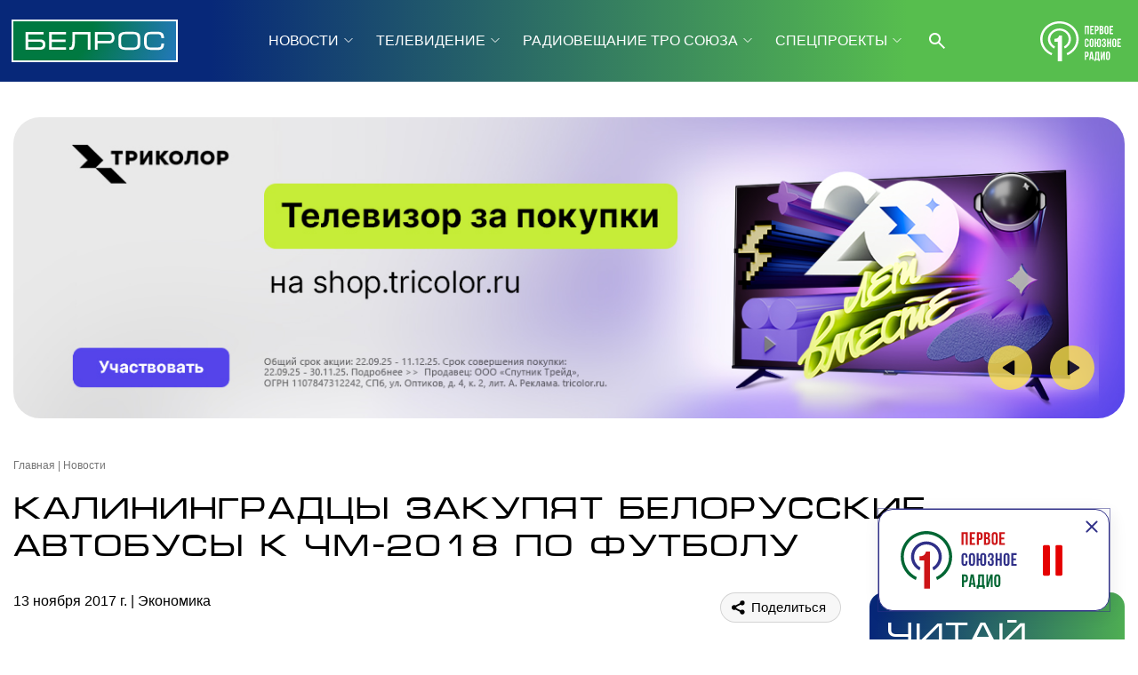

--- FILE ---
content_type: text/css
request_url: https://belros.tv/local/templates/2024/css/owl.carousel.css
body_size: 1743
content:
/**
* Owl Carousel v2.3.4
* Copyright 2013-2018 David Deutsch
* Licensed under: SEE LICENSE IN https://github.com/OwlCarousel2/OwlCarousel2/blob/master/LICENSE
*/
/*
*  Owl Carousel - Core
*/
.owl-carousel {display: none;width: 100%;-webkit-tap-highlight-color: transparent;/* position relative and z-index fix webkit rendering fonts issue */position: relative;z-index: 1; }
.owl-carousel .owl-stage {position: relative;-ms-touch-action: pan-Y;touch-action: manipulation;-moz-backface-visibility: hidden;/* fix firefox animation glitch */ }
.owl-carousel .owl-stage:after {content: ".";display: block;clear: both;visibility: hidden;line-height: 0;height: 0; }
.owl-carousel .owl-stage-outer {position: relative;overflow: hidden;/* fix for flashing background */-webkit-transform: translate3d(0px, 0px, 0px); }
.owl-carousel .owl-wrapper,
.owl-carousel .owl-item {-webkit-backface-visibility: hidden;-moz-backface-visibility: hidden;-ms-backface-visibility: hidden;-webkit-transform: translate3d(0, 0, 0);-moz-transform: translate3d(0, 0, 0);-ms-transform: translate3d(0, 0, 0); }
.owl-carousel .owl-item {position: relative;min-height: 1px;float: left;-webkit-backface-visibility: hidden;-webkit-tap-highlight-color: transparent;-webkit-touch-callout: none; }
.owl-carousel .owl-nav.disabled,
.owl-carousel .owl-dots.disabled {display: none; }
.owl-carousel .owl-nav .owl-prev,
.owl-carousel .owl-nav .owl-next,
.owl-carousel .owl-dot {cursor: pointer;-webkit-user-select: none;-khtml-user-select: none;-moz-user-select: none;-ms-user-select: none;user-select: none; }
.owl-carousel button.owl-dot {background: none;color: inherit;border: none;padding: 0 !important;font: inherit; }
.owl-carousel.owl-loaded {display: block; }
.owl-carousel.owl-loading {opacity: 0;display: block; }
.owl-carousel.owl-hidden {opacity: 0; }
.owl-carousel.owl-refresh .owl-item {visibility: hidden; }
.owl-carousel.owl-drag .owl-item {-ms-touch-action: pan-y;touch-action: pan-y;-webkit-user-select: none;-moz-user-select: none;-ms-user-select: none;user-select: none; }
.owl-carousel.owl-grab {cursor: move;cursor: grab; }
.owl-carousel.owl-rtl {direction: rtl; }
.owl-carousel.owl-rtl .owl-item {float: right; }

/* No Js */
.no-js .owl-carousel {  display: block; }

/*
 *  Owl Carousel - Animate Plugin
 */
.owl-carousel .animated {  animation-duration: 1000ms;  animation-fill-mode: both; }
.owl-carousel .owl-animated-in {  z-index: 0; }
.owl-carousel .owl-animated-out {  z-index: 1; }
.owl-carousel .fadeOut {  animation-name: fadeOut; }
@keyframes fadeOut {  0% {opacity: 1; }  100% {opacity: 0; } }

/*
 * 	Owl Carousel - Auto Height Plugin
 */
.owl-height { transition: height 500ms ease-in-out; }

/*
 * 	Owl Carousel - Lazy Load Plugin
 */
  .owl-carousel .owl-item .owl-lazy {    opacity: 0;    transition: opacity 400ms ease; }
  .owl-carousel .owl-item .owl-lazy[src^=""], .owl-carousel .owl-item .owl-lazy:not([src]) {    max-height: 0; }
  .owl-carousel .owl-item img.owl-lazy {    transform-style: preserve-3d; }

/*
 * 	Owl Carousel - Video Plugin

.owl-carousel .owl-video-wrapper {  position: relative;  height: 100%;  background: #000; }
.owl-carousel .owl-video-play-icon {  position: absolute;  height: 80px;  width: 80px;  left: 50%;  top: 50%;  margin-left: -40px;  margin-top: -40px;  background: url("owl.video.play.png") no-repeat;  cursor: pointer;  z-index: 1;  -webkit-backface-visibility: hidden;  transition: transform 100ms ease; }
.owl-carousel .owl-video-play-icon:hover {  -ms-transform: scale(1.3, 1.3);      transform: scale(1.3, 1.3); }
.owl-carousel .owl-video-playing .owl-video-tn,.owl-carousel .owl-video-playing .owl-video-play-icon {  display: none; }
.owl-carousel .owl-video-tn {  opacity: 0;  height: 100%;  background-position: center center;  background-repeat: no-repeat;  background-size: contain;  transition: opacity 400ms ease; }
.owl-carousel .owl-video-frame {  position: relative;  z-index: 1;  height: 100%;  width: 100%; }
 */

.owl-theme { padding: 20rem;}
.owl-theme .owl-nav { top: 0;text-align: center;-webkit-tap-highlight-color: transparent;}
.owl-theme .owl-nav [class*='owl-'] {color: #fffdf7;font-size: 14px;margin: 5px;padding: 4px 7px;background: #D6D6D6;display: inline-block;cursor: pointer;border-radius: 3px; }
.owl-theme .owl-nav [class*='owl-']:hover {text-decoration: none; }
.owl-theme .owl-nav .disabled {opacity: 0.5;cursor: default; }
.owl-theme .owl-nav.disabled + .owl-dots {margin-top: 10px; }
.owl-theme .owl-dots {text-align: center;-webkit-tap-highlight-color: transparent;margin-top: -30rem;position: absolute;width: 100%;left: 0;}
.owl-theme .owl-dots .owl-dot {display: inline-block;zoom: 1;*display: inline; }
.owl-theme .owl-dots .owl-dot span {width: 10px;height: 10px;margin: 5px 7px;background: #D6D6D6;display: block;-webkit-backface-visibility: visible;transition: opacity 200ms ease;border-radius: 30px; }
.owl-theme .owl-dots .owl-dot.active span, .owl-theme .owl-dots .owl-dot:hover span {background: #00305a; }
.owl-theme .owl-nav button.owl-prev,
.owl-theme .owl-nav button.owl-next{margin-top:5px;margin-bottom:-10px;position: absolute;width:50rem;height: 98.2%;font-size: 70rem;top:0;display: flex; align-items: center;}
.owl-theme .owl-nav button.owl-prev{left:0}
.owl-theme .owl-nav button.owl-next{right:0}
.owl-theme .owl-nav button.owl-next span,
.owl-theme .owl-nav button.owl-prev span{display: flex;flex-direction: column;line-height: 41rem;align-items: center;width: 28rem;position: absolute;height: 50rem;font-size: 50rem;background: #fffdf7;right: 0;border-radius: 50%;}
.owl-theme .owl-nav button.owl-prev span{left: 0;right:initial;}
#item-main .owl-stage-outer{border-radius: 4rem;}

--- FILE ---
content_type: text/css
request_url: https://belros.tv/local/templates/2024/css/main.css?1.56
body_size: 13418
content:
html,
body,
div,
span,
applet,
object,
iframe,
h1,
h2,
h3,
h4,
h5,
h6,
p,
blockquote,
pre,
a,
abbr,
acronym,
address,
big,
cite,
code,
del,
dfn,
em,
img,
ins,
kbd,
q,
s,
samp,
small,
sub,
sup,
tt,
var,
center,
dl,
dt,
dd,
ol,
ul,
li,
fieldset,
form,
label,
legend,
table,
caption,
tbody,
tfoot,
thead,
tr,
th,
td,
article,
aside,
canvas,
details,
embed,
figure,
figcaption,
footer,
header,
hgroup,
menu,
nav,
output,
ruby,
section,
summary,
time,
mark,
audio,
video {
    margin: 0;
    padding: 0;
    border: 0;
    font: inherit;
    vertical-align: baseline;
}
article,
aside,
details,
figcaption,
figure,
footer,
header,
hgroup,
menu,
nav,
section {
    display: block;
}
ol,
ul {
    list-style: none;
}
blockquote,
q {
    quotes: none;
}
blockquote:before,
blockquote:after,
q:before,
q:after {
    content: "";
    content: none;
}
table {
    border-collapse: collapse;
    border-spacing: 0;
}
a {
    text-decoration: none;
    color: inherit;
}

.index-page .socium-header {
    z-index: 300;
}

@font-face {
    font-family: "technoregular";
    src: url("../f/Techno.eot");
    src: url("../f/Techno.eot?#iefix") format("embedded-opentype"),
        /*    url('../f/Techno.woff2') format('woff2'),
        url('../f/Techno.woff') format('woff'), */
            url("../f/Techno.ttf") format("truetype"),
        url("../f/Techno.svg#Techno") format("svg");
    font-weight: normal;
    font-style: normal;
    /* font-display: swap; */
}

/* Общие настройки */
html,
body {
    font-size: 14px;
    height: 100%;
    -webkit-text-size-adjust: 100%;
    text-size-adjust: 100%;
}
body {
    color: #000;
    line-height: 1.2;

    font-weight: normal;
    font-family: "Noto Sans", sans-serif;
    font-size: 14px;

    height: 100%;
    width: 100%;
}
h1,
.h1,
h2,
.h2,
h3,
.h3 {
    font-family: "technoregular", sans-serif;
    line-height: 1.1;
    box-sizing: border-box;
}
h1,
.h1 {
    font-size: 35px;
    text-transform: uppercase;
    line-height: 1.2;
}
h2,
.h2 {
    font-size: 24px;
    text-transform: uppercase;
    line-height: 1.1;
}
.lh11 {
    line-height: 1.1 !important;
}
.additional-header {
    padding: 18px 21px;
    width: 100%;
    border-radius: 16px;
}

.article-text iframe {
    max-width: 100% !important;
}

/* inputs */
input,
textarea,
select,
button {
    font-family: "Noto Sans", sans-serif;
}
input,
textarea,
select,
div,
a {
    outline: none;
    border: none;
    -webkit-box-sizing: border-box;
    box-sizing: border-box;
    -moz-box-sizing: border-box;
}
.input {
    width: 100%;
    padding: 10px 15px;
    background-color: #fff;
    border: 1px solid #ddd;
    font-size: 16px;
    outline: none;
    -webkit-appearance: none;
}
select.input {
    appearance: auto;
}
textarea.input {
    resize: none;
    height: 150px;
}

.select-noarrow {
    -ms-appearance: none;
    -o-appearance: none;
    -moz-appearance: none;
    -webkit-appearance: none;
    appearance: none;
}
.noselect,
.btn {
    cursor: pointer;
    -webkit-touch-callout: none;
    -webkit-user-select: none;
    -khtml-user-select: none;
    -moz-user-select: none;
    -ms-user-select: none;
    -o-user-select: none;
    user-select: none;
}
.anim,
.header .menu > li.more > a {
    -webkit-transition: all 0.2s ease-in-out;
    -moz-transition: all 0.2s ease-in-out;
    -khtml-transition: all 0.2s ease-in-out;
    -o-transition: all 0.2s ease-in-out;
    -ms-transition: all 0.2s ease-in-out;
    transition: all 0.2s ease-in-out;
}
img {
    vertical-align: top;
}

/* width and height*/
.winit {
    width: initial !important;
}
.w10 {
    width: 10%;
}
.w15 {
    width: 15%;
}
.w19 {
    width: 19%;
}
.w20 {
    width: 20%;
}
.w23 {
    width: 23%;
}
.w24 {
    max-width: 24%;
    width: 24%;
}
.w25 {
    width: 25%;
}
.w30 {
    width: 30%;
}
.w32 {
    width: 32%;
}
.w33 {
    width: 33%;
}
.w35 {
    width: 35%;
}
.w40 {
    width: 40%;
}
.w48 {
    width: 48%;
}
.w49 {
    width: 49%;
}
.w50 {
    width: 50%;
}
.w60 {
    width: 60%;
}
.w65 {
    width: 65%;
}
.w66 {
    width: 66%;
}
.w70 {
    width: 70%;
}
.w74 {
    width: 74%;
}
.w75 {
    width: 75%;
}
.w77 {
    width: 77%;
}
.w79 {
    width: 79%;
}
.w80 {
    width: 80%;
}
.w90 {
    width: 90%;
}
.w95 {
    width: 95%;
}
.w97 {
    width: 97%;
}
.w98 {
    width: 98%;
}
.w99 {
    width: 99%;
}
.w100 {
    width: 100%;
}
.h100 {
    height: 100%;
}

/* display */
.flex {
    display: flex;
}
.flex.row {
    flex-direction: row;
}
.flex.row-rev {
    flex-direction: row-reverse;
}
.flex.column {
    flex-direction: column;
}
.flex.wrap {
    flex-wrap: wrap;
}
.flex.start {
    align-items: flex-start;
}
.flex.end {
    align-items: flex-end;
}
.flex.baseline {
    align-items: baseline;
}
.flex.center {
    align-items: center;
}
.flex.stretch {
    align-items: stretch;
}
.flex.between {
    justify-content: space-between;
}
.flex.jcenter {
    justify-content: center;
}
.flex.jend {
    justify-content: end;
}
.flex.shrink {
    flex-shrink: 0;
}
.flex.grow1 {
    flex-grow: 1;
}
.relative {
    position: relative;
}
.fixed {
    position: fixed;
}
.hide {
    display: none;
}
.inline {
    display: inline !important;
}
.table-cell {
    display: table-cell;
}
.overflow {
    overflow: hidden;
}
.auto {
    overflow: auto;
}
.break {
    white-space: break-spaces;
}
.nowrap {
    white-space: nowrap;
}
.cursor {
    cursor: pointer;
}

/* absolute */
.absolute {
    position: absolute;
}
.l0 {
    left: 0;
}
.r0 {
    right: 0;
}
.b0 {
    bottom: 0;
}
.t0 {
    top: 0;
}

/* fonts */
.f10 {
    font-size: 10px;
}
.f12 {
    font-size: 12px;
}
.f14 {
    font-size: 14px;
}
.f16 {
    font-size: 16px;
}
.f15 {
    font-size: 15px;
}
.f17 {
    font-size: 17px;
}
.f18 {
    font-size: 18px;
}
.f20 {
    font-size: 20px;
}
.f24 {
    font-size: 24px;
}
.f40 {
    font-size: 40px;
}
.f50 {
    font-size: 50px;
}
.f60 {
    font-size: 60px;
}
.b {
    font-weight: bold;
}
.m {
    font-weight: 500;
}

/* padding */
.p87 {
    padding: 87px;
}
.pt87 {
    padding-top: 87px;
}
.pr87 {
    padding-right: 87px;
}
.pb87 {
    padding-bottom: 87px;
}
.pl87 {
    padding-left: 87px;
}
.p55 {
    padding: 55px;
}
.pt55 {
    padding-top: 55px;
}
.pr55 {
    padding-right: 55px;
}
.pb55 {
    padding-bottom: 55px;
}
.pl55 {
    padding-left: 55px;
}
.p32 {
    padding: 32px;
}
.pt32 {
    padding-top: 32px;
}
.pr32 {
    padding-right: 32px;
}
.pb32 {
    padding-bottom: 32px;
}
.pl32 {
    padding-left: 32px;
}
.p25 {
    padding: 25px;
}
.pt25 {
    padding-top: 25px;
}
.pr25 {
    padding-right: 25px;
}
.pb25 {
    padding-bottom: 25px;
}
.pl25 {
    padding-left: 25px;
}
.p20 {
    padding: 20px;
}
.pt20 {
    padding-top: 20px;
}
.pr20 {
    padding-right: 20px;
}
.pb20 {
    padding-bottom: 20px;
}
.pl20 {
    padding-left: 20px;
}
.p17 {
    padding: 17px;
}
.pt17 {
    padding-top: 17px;
}
.pr17 {
    padding-right: 17px;
}
.pb17 {
    padding-bottom: 17px;
}
.pl17 {
    padding-left: 17px;
}
.p15 {
    padding: 15px;
}
.pt15 {
    padding-top: 15px;
}
.pr15 {
    padding-right: 15px;
}
.pb15 {
    padding-bottom: 15px;
}
.pl15 {
    padding-left: 15px;
}
.p10 {
    padding: 10px;
}
.pt10 {
    padding-top: 10px;
}
.pr10 {
    padding-right: 10px;
}
.pb10 {
    padding-bottom: 10px;
}
.pl10 {
    padding-left: 10px;
}
.p7 {
    padding: 7px;
}
.pt7 {
    padding-top: 7px;
}
.pr7 {
    padding-right: 7px;
}
.pb7 {
    padding-bottom: 7px;
}
.pl7 {
    padding-left: 7px;
}
.p5 {
    padding: 5px;
}
.pt5 {
    padding-top: 5px;
}
.pr5 {
    padding-right: 5px;
}
.pb5 {
    padding-bottom: 5px;
}
.pl5 {
    padding-left: 5px;
}
.p0 {
    padding: 0 !important;
}
.pt0 {
    padding-top: 0 !important;
}
.pr0 {
    padding-right: 0 !important;
}
.pb0 {
    padding-bottom: 0 !important;
}
.pl0 {
    padding-left: 0 !important;
}

/* margin */
.m87 {
    margin: 87px;
}
.mt87 {
    margin-top: 87px;
}
.mr87 {
    margin-right: 87px;
}
.mb87 {
    margin-bottom: 87px;
}
.ml87 {
    margin-left: 87px;
}
.m55 {
    margin: 55px;
}
.mt55 {
    margin-top: 55px;
}
.mr55 {
    margin-right: 55px;
}
.mb55 {
    margin-bottom: 55px;
}
.ml55 {
    margin-left: 55px;
}
.m32 {
    margin: 32px;
}
.mt32 {
    margin-top: 32px;
}
.mr32 {
    margin-right: 32px;
}
.mb32 {
    margin-bottom: 32px;
}
.ml32 {
    margin-left: 32px;
}
.m25 {
    margin: 25px;
}
.mt25 {
    margin-top: 25px;
}
.mr25 {
    margin-right: 25px;
}
.mb25 {
    margin-bottom: 25px;
}
.ml25 {
    margin-left: 25px;
}
.m20 {
    margin: 20px;
}
.mt20 {
    margin-top: 20px;
}
.mr20 {
    margin-right: 20px;
}
.mb20 {
    margin-bottom: 20px;
}
.ml20 {
    margin-left: 20px;
}
.m17 {
    margin: 17px;
}
.mt17 {
    margin-top: 17px;
}
.mr17 {
    margin-right: 17px;
}
.mb17 {
    margin-bottom: 17px;
}
.ml17 {
    margin-left: 17px;
}
.m15 {
    margin: 15px;
}
.mt15 {
    margin-top: 15px;
}
.mr15 {
    margin-right: 15px;
}
.mb15 {
    margin-bottom: 15px;
}
.ml15 {
    margin-left: 15px;
}
.m-15 {
    margin: -15px;
}
.mt-15 {
    margin-top: -15px;
}
.mr-15 {
    margin-right: -15px;
}
.mb-15 {
    margin-bottom: -15px;
}
.ml-15 {
    margin-left: -15px;
}
.m10 {
    margin: 10px;
}
.mt10 {
    margin-top: 10px;
}
.mr10 {
    margin-right: 10px;
}
.mb10 {
    margin-bottom: 10px;
}
.ml10 {
    margin-left: 10px;
}
.m7 {
    margin: 7px;
}
.mt7 {
    margin-top: 7px;
}
.mr7 {
    margin-right: 7px;
}
.mb7 {
    margin-bottom: 7px;
}
.ml7 {
    margin-left: 7px;
}
.m5 {
    margin: 5px;
}
.mt5 {
    margin-top: 5px;
}
.mr5 {
    margin-right: 5px;
}
.mb5 {
    margin-bottom: 5px;
}
.ml5 {
    margin-left: 5px;
}
.m0 {
    margin: 0 !important;
}
.mt0 {
    margin-top: 0 !important;
}
.mr0 {
    margin-right: 0 !important;
}
.mb0 {
    margin-bottom: 0 !important;
}
.ml0 {
    margin-left: 0 !important;
}

.page_wrapper {
    width: 100%;
    min-height: 100%;
    position: relative;
    margin: 0 auto;
    max-width: 1440px;
    min-width: 320px;
    overflow: hidden;
}
.wrapper {
    padding: 0 15px;
    position: relative;
    width: 100%;
    max-width: 1320px;
    margin: 0 auto;
    min-width: 320px;
}
::placeholder {
    color: #a7a7a7;
}

/* color */
.blue {
    background-color: #303088;
    color: white;
}
.dblue {
    background-color: #072879;
    color: white;
}
.thblue:hover {
    color: #303088;
}
.green {
    background-color: #57be4e;
    color: white;
}
.tgreen {
    color: #44a33c;
}
.red {
    background-color: #e50000;
}
.tred {
    color: #ce0000;
}
.yellow {
    background-color: #fbe24d;
}
.tyellow {
    color: #e9ce2b;
}
.darkgray {
    background-color: #757575;
}
.tdarkgray {
    color: #757575;
}
.tdarkgray a {
    color: #2151ca;
}
.tdarkgray a[data-type="tag"] {
    color: #757575;
}
.gray {
    background-color: #f8f8f8;
}
.linear-gradient-header {
    background: linear-gradient(90deg, #072879 18.4%, #57be4e 79.72%);
}

/* Календарь datepicker */
.ui-datepicker-prev {
    display: none;
}
.ui-datepicker-next {
    display: none;
}
.ui-datepicker-trigger {
    cursor: pointer;
    font-family: "Noto Sans", sans-serif;
    border-radius: 30px;
    color: white;
    position: relative;
    font-size: 16px;
    outline: none;
    background: #57be4e;
    border: none;
    padding: 14px 55px 14px 27px;
}
.ui-datepicker-trigger:after {
    top: 0;
    content: "";
    position: absolute;
    background: url("../i/header/date.svg") 100% center no-repeat;
    width: 25px;
    height: 100%;
}
.ui-datepicker {
    display: none;
    padding: 12px 22px 28px;
    font-size: 16px;
    background: white;
    box-shadow: 2px 4px 15px 10px rgba(0, 0, 0, 0.05);
    border-radius: 16px;
    margin-top: 56px;
}
.ui-datepicker-title {
    padding-top: 7px;
    margin-bottom: 30px;
}
.ui-datepicker-calendar {
    width: 280px;
}
.ui-datepicker-calendar th {
    font-weight: 500;
    padding-bottom: 18px;
}
.ui-datepicker-calendar td {
    padding: 3px 0;
}
.ui-datepicker-calendar td span,
.ui-datepicker-calendar td a {
    width: 100%;
    text-align: center;
    padding: 12px 0 11px;
    display: flex;
    justify-content: center;
    align-items: center;
}
.ui-datepicker-calendar td a:hover,
.ui-datepicker-calendar td a.ui-state-active {
    border-radius: 8px;
    background-color: #57be4e;
    color: white;
}
.ui-datepicker-calendar td span {
    color: #e6e6e6;
}
.ui-datepicker-other-month {
    color: #757575;
}
.ui-datepicker-year-select,
.ui-datepicker-month-select {
    display: flex;
    align-items: center;
    border-radius: 8px;
    padding: 5px 6px 5px 10px;
    border-radius: 40px;
    cursor: pointer;
}
.ui-datepicker-year-select:hover,
.ui-datepicker-month-select:hover {
    background-color: #57be4e;
    color: white;
}
.ui-datepicker-year-select {
    display: flex;
    align-items: center;
}
.ui-datepicker-year-select:after,
.ui-datepicker-month-select:after {
    margin-top: 1px;
    width: 20px;
    height: 6px;
    content: "";
    background: url("../i/header/down.svg") center center no-repeat;
    display: inline-block;
}
.ui-datepicker-year-select:hover:after,
.ui-datepicker-month-select:hover:after {
    background: url("../i/header/header-down-white.svg") center center no-repeat;
}
.ui-datepicker-title {
    display: flex;
    flex-direction: row;
    justify-content: space-evenly;
}
.ui-datepicker-title select {
    display: none;
}
.ui-datepicker-month-ul,
.ui-datepicker-year-ul {
    overflow: hidden;
    border-radius: 16px;
    background: white;
    box-shadow: 2px 4px 15px 10px #0000000d;
    position: absolute;
    left: 0;
    width: 124px;
    margin-top: 7px;
    padding-top: 7px;
    padding-bottom: 7px;
}
.ui-datepicker-month-ul li,
.ui-datepicker-year-ul li {
    cursor: pointer;
    padding: 7px 4px 8px 24px;
}
.ui-datepicker-month-ul li:hover,
.ui-datepicker-year-ul li:hover {
    background-color: #57be4e;
    color: white;
}
.ul-date {
    max-height: 450px;
    overflow: auto;
}
.ui-datepicker-year-select.active,
.ui-datepicker-month-select.active {
    background-color: #57be4e;
    color: white;
}
.ui-datepicker-year-select.active:after,
.ui-datepicker-month-select.active:after {
    transform: rotate(180deg);
    background: url("../i/header/header-down-white.svg") center center no-repeat;
}
/* header */
.headline_clear {
    height: 132px;
}
.header {
    height: 92px;
    top: 0;
    z-index: 100;
    line-height: 1.5;
}
.header .logo {
    margin-left: -2px;
    padding: 22px 0;
}
.header .logo-radio {
    cursor: pointer;
}
.header .logo-radio:hover {
    opacity: 0.8;
}
.header-menu > li {
    position: relative;
    color: #fff;
}
.header-menu {
    font-weight: 500;
}
.header-menu > li.more > a {
    position: relative;
    padding: 4px 28px 4px 12px;
    border: 1px solid;
    border-color: transparent;
    border-radius: 30px;
}
.header-menu > li.more:hover > a {
    border-color: #fff;
    outline: 1px solid rgba(255, 255, 255, 0.5);
}
.header-menu > li.more:after {
    pointer-events: none;
    content: "";
    width: 10px;
    height: 100%;
    background: url("../i/header/header-down-white.svg") 0 center no-repeat;
    position: absolute;
    top: -1px;
    right: 13px;
}
.header-menu > li.more:hover:after {
    transform: rotate(180deg);
}
.header-menu > li.more {
    padding: 10px 0;
}
.header-menu > li.more .lists {
    z-index: 10;
    position: absolute;
    padding: 15px 0;
    margin-top: 7px;
    white-space: nowrap;
    color: #000;
    border-radius: 8px;
    box-shadow: 2px 4px 15px 5px rgba(0, 0, 0, 0.05);
    background-color: white;
}
.header-menu > li.more .lists a {
    padding: 5px 20px;
    display: flex;
}
.header-menu > li.more .lists a:hover {
    background-color: #f8f8f8;
}
.header-menu > li.more:hover .lists {
    display: flex;
}
.header .search span:hover {
    opacity: 0.8;
}
.header .search {
    position: relative;
}
.header .search span {
    padding: 0 15px;
    cursor: pointer;
}
.header .search form {
    position: absolute;
    right: 8px;
    margin-top: 5px;
}
.header .search form input[type="text"] {
    font-weight: 500;
    width: 290px;
    padding: 12px 50px 12px 15px;
    font-size: 15px;
    border-radius: 30px;
    box-shadow: 2px 4px 15px 5px rgba(0, 0, 0, 0.05);
}
.header .search form button[type="submit"] {
    position: absolute;
    border: none;
    background: none;
    outline: none;
    height: 100%;
    right: 0;
    padding: 0 15px;
    cursor: pointer;
}
.header .search button[type="submit"]:hover {
    opacity: 0.8;
}

.header .search-mobile span {
    padding: 18px 0;
    display: none;
}
.header .search-mobile form {
    position: relative;
    right: 0;
    margin-top: 0;
}
.header .search-mobile form input[type="text"] {
    width: 248px;
}
.header .search-mobile .header-search-close {
    position: absolute;
    border: none;
    background: none;
    outline: none;
    height: 100%;
    right: 0;
    padding: 2px 21px 0 19px;
    cursor: pointer;
}

.burger {
    cursor: pointer;
    display: none;
    background: url("../i/header/burger.svg") 0 center no-repeat;
    width: 32px;
    height: 32px;
    padding-right: 22px;
}
.burger-menu {
    display: none;
    width: 100%;
    background-color: #fff;
    z-index: 200;
    color: #072879;
    font-size: 16px;
    font-weight: 500;
    text-transform: uppercase;
}
.burger-menu .burger-head {
    padding: 9px 16px 7px 16px;
    border-bottom: 3px solid;
    line-height: 1;
}
.burger-menu .burger-head .header-burger-close {
    padding: 15px 5px;
    cursor: pointer;
}
.burger-menu .burger-head .title {
    white-space: nowrap;
}
.burger-menu .burger-head .title.active:before {
    display: flex;
    content: "";
    width: 20px;
    height: 16px;
    background: url(../i/header/burger-left.svg) 0 center no-repeat;
    transform: rotate(180deg);
}
.burger-menu .burger-body {
    padding: 19px 16px 150px;
    height: 100%;
    overflow: auto;
    max-height: 100%;
    max-height: -moz-available;
    max-height: -webkit-fill-available;
    max-height: fill-available;
}
.burger-menu.active {
    display: block;
}
.burger-menu .auto {
    max-height: 100%;
}
.burger-menu ul li a {
    display: flex;
    padding: 10px 0;
    width: 100%;
    line-height: 1.6;
}
.burger-menu ul li a:hover {
    opacity: 0.7;
}
.burger-menu li.more a {
    position: relative;
}
.burger-menu li.more > a:after {
    display: flex;
    content: "";
    width: 20px;
    height: 23px;
    background: url(../i/header/burger-left.svg) 0 center no-repeat;
}

.burger-menu .socium {
    position: absolute;
    bottom: 40px;
    width: 100%;
    background: white;
}
.burger-menu .socium > a {
    width: 20%;
    display: flex;
    align-items: center;
    justify-content: center;
    height: 70px;
    padding: 0 5px;
}
.burger-menu .socium > a:hover {
    opacity: 0.8;
}
.burger-menu .socium > a img {
    vertical-align: middle;
}

.burger-menu .auto {
    scrollbar-width: thin;
    scrollbar-color: #1c79c3 white;
}

.index-page .fisrt-block .offer p a {
    font-weight: bold;
    text-decoration: underline;
}

/* Radio panel */
.radio-panel {
    display: none;
    padding: 24px;
    width: 260px;
    position: fixed;
    right: 0;
    bottom: 0;
    z-index: 99;
    background: white;
    border: 1px solid #303088;
    outline: 1px solid rgba(48, 48, 136, 0.5);
    box-shadow: 2px 4px 15px 5px rgba(0, 0, 0, 0.05);
    border-radius: 16px;
}
.radio-panel button {
    border: none;
    outline: none;
    cursor: pointer;
    padding: 0 20px;
}
.radio-panel button {
    height: 42px;
    background: url(../i/header/play.svg) center center no-repeat;
}
.radio-panel button {
    background: url(../i/header/play_hover.svg) center center no-repeat;
}
.radio-panel button.active {
    height: 36px;
    background: url(../i/header/stop.svg) center center no-repeat;
}
.radio-panel button.active:hover {
    background: url(../i/header/stop_hover.svg) center center no-repeat;
}
.radio-panel .close {
    cursor: pointer;
    background: url(../i/header/header-burger-close.svg) center center no-repeat;
    width: 14px;
    height: 14px;
    right: 12px;
    top: 12px;
}
.radio-panel .close:hover {
    opacity: 0.8;
}
.radio-panel.active {
    display: flex;
}

/* Body content */
.content {
    padding-bottom: 70px;
}

.breadcrumbs li {
    padding: 3px 0;
    white-space: nowrap;
}
.breadcrumbs li a {
    color: #757575;
}
.breadcrumbs li a:hover {
    text-decoration: underline;
}
.breadcrumbs li:after {
    content: " | ";
    padding: 0 3px 0 0;
    color: #757575;
}
.breadcrumbs li:last-child:after {
    display: none;
}
.breadcrumbs li:last-child {
    text-overflow: ellipsis;
    overflow: hidden;
}

.search-form span:hover {
    opacity: 0.8;
}
.search-form {
    position: relative;
}
.search-form span {
    padding: 0 15px;
    cursor: pointer;
}
.search-form {
    max-width: 628px;
    background-color: white;
}
.search-form input[type="text"] {
    font-weight: 500;
    width: 100%;
    padding: 11px 50px 10px 17px;
    font-size: 15px;
    outline: 1px solid rgba(0, 0, 0, 0.5);
    border: 1px solid black;
    border-radius: 30px;
}
.search-form button[type="submit"] {
    position: absolute;
    border: none;
    background: none;
    outline: none;
    height: 100%;
    right: 0;
    padding: 0 15px;
    cursor: pointer;
}
.search-form button[type="submit"]:hover {
    opacity: 0.8;
}

.items-searh-page .category-link:hover {
    text-decoration: underline;
}
.items-searh-page .itm {
    border-radius: 8px;
    padding: 16px 17px 15px;
    margin-bottom: 20px;
}
.items-searh-page .itm time:after {
    content: " | ";
    padding: 0 3px 0 1px;
}
.items-searh-page .itm .itm-head {
    padding-bottom: 8px;
}
.items-searh-page .itm .itm-body .b {
    padding-bottom: 8px;
}
.items-searh-page .itm .itm-body a {
    display: inline-block;
}

.pagination {
    padding-top: 13px;
    max-width: 347px;
}
.pagination .btn {
    background-position: center center;
    background-repeat: no-repeat;
    width: 40px;
    height: 40px;
    border-radius: 100%;
}
.pagination .left {
    background-image: url("../i/header/pagination-left.svg");
}
.pagination .right {
    background-image: url("../i/header/pagination-left.svg");
    transform: rotate(180deg);
}
.pagination .center {
    border-radius: 50px;
    overflow: hidden;
    padding: 0px 8px;
}
.pagination .center a {
    display: flex;
    height: 40px;
    align-items: center;
    padding: 0px 10px;
}

/* Banner */
.r-block {
    margin-bottom: 43px;
}
.r-block img {
    width: 100%;
    border-radius: 30px;
}

/* tv */
iframe {
    margin-bottom: -3px;
}
.inform-block {
    margin-bottom: 50px;
}
.inform-block p {
    line-height: 1.6;
    width: 70%;
}
.inform-block img {
    width: 100%;
}

.inform-iframe {
    border-radius: 16px;
    width: 100%;
    max-width: 848px;
}
.inform-iframe iframe {
    box-shadow: 2px 4px 15px 5px rgba(0, 0, 0, 0.05);
    border-radius: 16px;
    height: 477px;
    width: 100%;
    border-bottom-right-radius: 0;
    border-bottom-left-radius: 0;
}
.iframe-content {
    border-bottom-right-radius: 16px;
    border-bottom-left-radius: 16px;
}
.inform-ul {
    line-height: 1.6;
}
.inform-ul li {
    padding-bottom: 1px;
}
.inform-ul li:before {
    content: "\2014";
    margin-right: 5px;
}

.tvprogram-iframe {
    max-width: 960px;
}
.tvprogram-iframe iframe {
    width: 100%;
    border-radius: 16px;
    height: 579px;
}

.owl-nav {
    z-index: -1;
    position: absolute;
    top: 0;
    left: 0;
    width: 100%;
    pointer-events: none;
    display: flex;
    justify-content: space-between;
}
.owl-nav button {
    pointer-events: auto;
    border-radius: 100%;
    width: 50px;
    height: 50px;
    background-color: #fbe24d;
    border: none;
    outline: none;
    background-image: url("../i/header/owl-left.svg");
    background-position: 47% 50%;
    background-repeat: no-repeat;
}
.owl-nav button:hover {
    background-color: #e9ce2b;
}
.owl-nav button.owl-next {
    transform: rotate(180deg);
    right: 0;
    background-position: 47% 50%;
}
#tvprogram-slider {
    width: 83%;
    padding: 0 74px;
}

#tvprogram-slider .item {
    cursor: pointer;
    font-size: 16px;
    font-weight: 500;
    display: inline-block;
    border-radius: 30px;
    white-space: nowrap;
    padding: 15px 20px;
}
#tvprogram-slider .item.true {
    color: white;
    font-weight: bold;
    background-color: #072879;
    padding: 15px 20px;
}
#tvprogram-slider .item.true:hover {
    color: white;
}
#tvprogram-slider .item:hover {
    color: #072879;
}
.tvprogram-lists {
    overflow: auto;
    max-height: 900px;
}
.tvprogram-lists li {
    line-height: 1.4;
    border-radius: 8px;
    width: 100%;
    max-width: 1226px;
    padding-bottom: 18px;
    max-width: 96%;
}
.tvprogram-lists li.disabled {
    opacity: 0.6;
    color: #757575;
}
.tvprogram-lists li p {
    padding-bottom: 1px;
}
.tvprogram-lists li.active {
    color: white;
}
.tvprogram-lists li.active p {
    font-weight: bold;
}
.tvprogram-lists li {
    width: -moz-calc(100% - 55px);
    width: -webkit-calc(100% - 55px);
    width: -o-calc(100% - 55px);
    width: calc(100% - 55px);
}

.tvprogram-lists li a {
    border-bottom: 2px dotted;
}

.tvpogramm-live {
    width: 408px;
}

.tvprogram-iframe.live-feed {
    width: 849px;
}
.tvprogram-iframe.live-feed iframe {
    height: 512px;
}

.tvpogramm-live .tvprogram-lists li {
    padding: 0px 5px 0px 20px !important;
    width: 100%;
    box-sizing: border-box;
    max-width: 100%;
    margin-bottom: 17px;
}
.tvpogramm-live .tvprogram-lists li.gray {
    background: none;
}
.tvpogramm-live .tvprogram-lists li .green {
    padding: 6px;
    border-radius: 8px;
    margin-left: -6px;
}
.tvpogramm-live .tvprogram-lists li .tgreen {
    margin-left: -6px;
}
.tvpogramm-live .tvprogram-lists {
    max-width: 100%;
    max-height: 410px;
}
.tvpogramm-live > div {
    box-shadow: 2px 4px 15px 10px rgba(0, 0, 0, 0.05);
    border-radius: 16px;
    padding-top: 24px;
    padding-right: 7px;
}

.mini-format.block-news .item > div a {
    max-height: 64px;
    word-break: break-all;
}
.mini-format.block-news .item > div {
    min-height: 50px;
    padding-bottom: 7px;
}

/* radio */
.radio-broadcasting {
    margin-bottom: 90px;
}
.radio-broadcasting-b1 a {
    margin-bottom: 23px;
    padding-right: 15px;
}
.radio-broadcasting-b1 a img {
    width: 100%;
    border-radius: 20px;
}
.radio-broadcasting-b1 a .img-radio {
    max-width: 278px;
}
.radio-broadcasting .radio-block {
    cursor: pointer;
    border-radius: 16px;
    padding: 30px 55px 40px;
    box-shadow: 2px 4px 15px 10px rgba(0, 0, 0, 0.05);
    height: 100%;
}
.radio-broadcasting .radio-block span {
    background: linear-gradient(
        92.41deg,
        #072879 11.95%,
        #1c4999 45.08%,
        #57be4e 99.64%
    );
    width: 300px;
    display: flex;
    align-items: center;
    justify-content: center;
    font-size: 32px;
    color: white;
    border-radius: 50px;
    padding: 19px 0px 20px;
    margin-top: 47px;
    padding-right: 27px;
    box-sizing: border-box;
}
.radio-broadcasting .radio-block span:hover {
    background: linear-gradient(0deg, rgba(0, 0, 0, 0.2), rgba(0, 0, 0, 0.2)),
        linear-gradient(
            92.41deg,
            #072879 11.95%,
            #1c4999 45.08%,
            #57be4e 99.64%
        );
}
.radio-broadcasting .radio-btn {
    position: relative;
}
.radio-broadcasting .radio-btn:after {
    position: absolute;
    content: "";
    margin-top: 3px;
    background: url("../i/header/radio-right.svg") 0 center no-repeat;
    width: 17px;
    height: 20px;
    right: 63px;
}

.block-news .item {
    border-radius: 8px;
    overflow: hidden;
    max-width: 23.2%;
    position: relative;
}
.owl-carousel.block-news .item {
    max-width: 100%;
}
.block-news .item img {
    min-width: 100%;
    min-height: 170px;
}
.block-news .item .img {
    max-height: 170px;
    overflow: hidden;
}
.block-news .item > div {
    min-height: 102px;
}
.block-news .item > div a {
    max-height: 62px;
    overflow: hidden;
    border-bottom: 6px solid transparent;
}
.block-news .item > div span {
    max-height: 20px;
    overflow: hidden;
    border-bottom: 6px solid transparent;
    word-break: break-all;
}
.block-news .item > div a:hover {
    color: #072879;
}
.block-news .item .play-icon {
    background: url("../i/header/play-mini-formats.svg") 0 0 no-repeat;
    position: absolute;
    width: 22px;
    height: 26px;
    right: 21px;
    top: 23px;
}
.block-news .item time:after {
    content: " | ";
    padding: 0 3px 0 1px;
}

.slider-news .item {
    margin: 0 auto;
}
.slider-news .item > div {
    min-height: 100px;
}
.slider-news .owl-nav {
    top: 26%;
    z-index: 20;
    padding: 0 10px;
    opacity: 0.8;
}

.block-news-big {
    max-width: 40.3%;
}
.block-news-big .item {
    width: 100%;
    max-width: 100%;
    border-radius: 16px;
    overflow: hidden;
}
.block-news-big .item .img {
    width: 100%;
    max-height: 292px;
    overflow: hidden;
}
.block-news-big .item .img img {
    width: 100%;
    min-height: 292px;
    min-width: 100%;
}
.block-news-big .item > div {
    min-height: 249px;
    padding-bottom: 33px;
    padding-top: 22px;
}

/* news */
.block-anons .item {
    border-radius: 8px;
    overflow: hidden;
    max-width: 23.2%;
    position: relative;
}
.block-anons .item {
    max-width: 100%;
}
.block-anons .item img {
    min-width: 100%;
    min-height: 170px;
}
.block-anons .item .img {
    max-height: 230px;
    overflow: hidden;
}
.block-anons .item > div {
    min-height: 102px;
    padding-top: 13px;
    height: 100%;
    overflow: hidden;
}
.block-anons .item > div a {
    max-height: 62px;
    overflow: hidden;
    border-bottom: 6px solid transparent;
    margin-bottom: 2px;
}
.block-anons .item > div span {
    border-bottom: 6px solid transparent;
}
.block-anons .item > div a:hover {
    color: #072879;
}
.block-anons .item .play-icon {
    background: url("../i/header/play-mini-formats.svg") 0 0 no-repeat;
    position: absolute;
    width: 22px;
    height: 26px;
    right: 21px;
    top: 23px;
}
.block-anons .owl-stage {
    display: flex;
    align-items: stretch;
}
.block-anons .owl-stage .owl-item {
    display: flex;
}
.block-anons .owl-stage .owl-item .time-minutes {
    position: absolute;
    padding: 4px 6px;
    background: rgba(0, 0, 0, 0.6);
    border-radius: 8px;
    color: white;
    font-size: 16px;
    font-weight: bold;
    right: 18px;
    bottom: 12px;
}
.block-anons .item .play-icon {
    background: url("../i/header/play-mini-formats.svg") 0 0 no-repeat;
    position: absolute;
    width: 22px;
    height: 26px;
    right: 21px;
    top: 23px;
}

.news-item .item img {
    min-width: 100%;
    min-height: 100%;
    object-fit: cover;
}
.news-item .item .img {
    overflow: hidden;
    width: 380px;
    border-top-left-radius: 8px;
    border-bottom-left-radius: 8px;
    flex-shrink: 0;
    height: 200px;
}
.news-item .itm {
    border-radius: 8px;
    padding: 16px 20px 10px;
    overflow: hidden;
    border-bottom: 6px solid transparent;
    width: 100%;
}
.news-item .itm .itm-head {
    padding-bottom: 8px;
}
.news-item .itm .itm-body .b {
    padding-bottom: 8px;
}
.news-item .itm .itm-body a {
    display: inline-block;
}

.block-link {
    max-width: 85%;
    margin-bottom: 26px;
}
.block-link a {
    margin-right: 32px;
    margin-bottom: 24px;
}
#slider_program_us.slider-news .owl-nav {
    top: 33%;
}
.news-item .block-tags a {
    margin-top: 10px;
    padding: 9px 15px 6px;
    border: 1px solid #757575;
    border-radius: 43px;
    font-size: 16px;
    padding-right: 38px;
    margin-right: 7px;
    cursor: pointer;
}
.news-item .block-tags a:after {
    content: "";
    background: url("../i/header/tag.svg") center center no-repeat;
    position: absolute;
    width: 27px;
    height: 15px;
}
.news-item .block-tags a:hover {
    background-color: #e9e9e9;
}
.news-item .block-tags a.active,
.news-item .block-tags a:active {
    border-color: #303088;
    color: #303088;
    background: none !important;
}
.news-item .block-tags a.active {
    background: none;
    padding-right: 15px;
}
.news-item .block-tags a.more {
    padding-right: 15px;
}
.news-item .block-tags a.more:after {
    background: none;
}
.news-item .block-tags a.active:after {
    background: none;
}
.news-item .category-link:hover {
    text-decoration: underline;
}
.news-item .category-link-after time:after {
    content: " | ";
    padding: 0 3px 0 1px;
}

.tags-more {
    padding: 15px 0;
    width: 100%;
    max-width: 257px;
    z-index: 1;
    position: absolute;
    right: 12px;
    top: 162px;
    background: #ffffff;
    box-shadow: 2px 4px 15px 5px rgba(0, 0, 0, 0.05);
    border-radius: 8px;
}
.tags-line .tags-more .scrollbar-vert {
    max-height: 200px;
    overflow: auto;
}
.tags-more a {
    cursor: pointer;
    padding: 7px 20px;
    width: 100%;
    position: relative;
}
.tags-more a:hover {
    cursor: pointer;
    background-color: #e9e9e9;
}
.tags-more a:after {
    content: "";
    background: url("../i/header/tag.svg") center center no-repeat;
    position: absolute;
    width: 27px;
    height: 100%;
    right: 16px;
    top: 0;
}
.tags-more a.active:after {
    background: none;
}
.tags-more a.active {
    color: #303088;
    background: none !important;
}
.tags-line {
    margin-bottom: 40px;
}
.tags-line .tags-more {
    right: initial;
    left: 0;
    top: 44px;
    width: initial;
    white-space: nowrap;
    max-width: initial;
    bottom: initial;
}
.tags-line .tags-more a {
    box-sizing: border-box;
    padding-right: 50px;
}
.tags-line .tags-more p {
    box-sizing: border-box;
    padding: 7px 20px;
    width: 100%;
    padding-right: 50px;
}

.tags-line .links a {
    padding: 12px 15px 10px;
    border-radius: 43px;
    margin-bottom: 15px;
}
.tags-line form input.text {
    padding: 9px 40px 9px 15px;
    border-radius: 43px;
    border: 1px solid #000;
    width: 175px;
}
.tags-line form input.text::placeholder {
    color: #000;
}
.tags-line form input.text:hover {
    background-color: #e9e9e9;
}
.tags-line form input.text:focus::placeholder {
    color: #757575;
}
.tags-line form input.submit {
    cursor: pointer;
    background: url("../i/header/tag-add.svg") 10px center no-repeat;
    position: absolute;
    width: 41px;
    height: 42px;
    right: 0;
    top: 0;
    padding: 0;
}

/* article */
.article .left {
    width: 74.5%;
}
.article .right {
    width: 23%;
}
.article .toolbar time:after {
    content: " | ";
}
.shared-article {
    cursor: pointer;
}
.shared-article:hover svg {
    fill: #072879;
}
.shared-article-more {
    margin-top: 5px;
    padding: 15px 0;
    z-index: 1;
    position: absolute;
    background: #ffffff;
    box-shadow: 2px 4px 15px 5px rgba(0, 0, 0, 0.05);
    border-radius: 8px;
}
.shared-article-more a {
    cursor: pointer;
    padding: 7px 20px;
    width: 100%;
    position: relative;
}
.shared-article-more a:hover {
    cursor: pointer;
    background-color: #e9e9e9;
}

.article-text {
    line-height: 1.63;
}
.article-text p {
    margin-bottom: 32px;
}
.article-text .img {
    margin-bottom: 32px;
    border-radius: 16px;
    overflow: hidden;
    max-width: 960px;
    max-height: 590px;
    display: flex;
}
.article-text img {
    min-width: 100%;
    border-radius: 16px;
    min-height: 100%;
    object-fit: cover;
}
.article-text blockquote {
    margin-bottom: 32px;
    border-left: 1px solid #757575;
    color: #757575;
    font-style: italic;
    padding-left: 20px;
}
.article-text a {
    color: #2151ca;
}

.article .block-tags {
}
.article .block-tags a {
    margin-top: 10px;
    padding: 8px 15px 5px;
    border: 1px solid #072879;
    color: #072879;
    border-radius: 43px;
    font-size: 16px;
    margin-right: 7px;
    cursor: pointer;
}
.article .block-add {
    padding: 33px;
    background: #ffffff;
    box-shadow: 2px 4px 15px 10px rgba(0, 0, 0, 0.05);
    border-radius: 16px;
}
.article .block-add .h2 {
    width: 76%;
    line-height: 1.2;
}
.article .block-add .button {
    margin-right: 12px;
    max-height: 59px;
    background: linear-gradient(
        92.41deg,
        #072879 11.95%,
        #1c4999 45.08%,
        #57be4e 99.64%
    );
    display: flex;
    align-items: center;
    justify-content: center;
    font-size: 24px;
    color: white;
    border-radius: 50px;
    padding: 19px 22px 18px;
    box-sizing: border-box;
}
.article .block-add .button:hover {
    background: linear-gradient(0deg, rgba(0, 0, 0, 0.2), rgba(0, 0, 0, 0.2)),
        linear-gradient(
            92.41deg,
            #072879 11.95%,
            #1c4999 45.08%,
            #57be4e 99.64%
        );
}

.block-news.partners-news .item {
    max-width: 31.2%;
}
.block-news.partners-news .item > div a {
    max-height: initial;
}

.read-belros {
    background: linear-gradient(99.88deg, #072879 3.98%, #57be4e 100.3%);
    border-radius: 16px;
    padding-bottom: 30px;
}
.read-belros .h1 {
    color: white;
    padding: 0 19px;
    padding-top: 22px;
    line-height: 1.4;
    padding-bottom: 16px;
}

.article .right .block-news.partners-news .item {
    width: 100%;
    max-width: 100%;
}
.article .right .block-news.partners-news .item .itm-head time:after {
    content: " | ";
    padding: 0 3px 0 1px;
}

/* Footer */
.footer {
    padding-top: 22px;
    background: linear-gradient(90.99deg, #072879 4.3%, #57be4e 100.83%);
}
.footer .logo {
    margin-right: 16px;
}
.footer .header-menu {
    font-weight: normal;
}
.footer .header-menu > li.more:nth-child(3) .lists {
    bottom: 40px;
}
.footer .header-menu > li.more:nth-child(5) .lists {
    bottom: 40px;
}
.footer .footer-head {
    margin-bottom: 20px;
}
.footer .footer-body {
    color: white;
    padding-top: 20px;
    line-height: 1.3;
}
.footer .footer-body > div {
    width: 32%;
}

.footer .socium > div {
    width: 100%;
    max-width: 275px;
    margin-left: -10px;
}
.footer .socium a {
    width: 20%;
    display: flex;
    align-items: center;
    justify-content: center;
    height: 70px;
    padding: 0 5px;
    height: 30px;
}
.footer .socium a:hover {
    opacity: 0.8;
}
.footer .socium a img {
    vertical-align: middle;
}
.footer .search {
    display: none;
}
.footer .header-menu > li.more .lists {
    margin-top: 9px;
}

/* scroll bar */
.burger-menu .auto::-webkit-scrollbar {
    width: 8px;
}
.burger-menu .auto::-webkit-scrollbar-track {
    background: #f7f7f7;
}
.burger-menu .auto::-webkit-scrollbar-thumb {
    background-color: #d9d9d9;
    border-radius: 5px;
    border: 3px solid #d9d9d9;
}

.tvprogram-lists::-webkit-scrollbar {
    width: 8px;
}
.tvprogram-lists::-webkit-scrollbar-track {
    background: #fff;
}
.tvprogram-lists::-webkit-scrollbar-thumb {
    background-color: #d9d9d9;
    border-radius: 30px;
    border: 3px solid #d9d9d9;
}

.scrollbar-horz::-webkit-scrollbar {
    height: 8px;
}
.scrollbar-horz::-webkit-scrollbar-track {
    background: #fff;
}
.scrollbar-horz::-webkit-scrollbar-thumb {
    background-color: #fff;
    border-radius: 5px;
    border: 3px solid #fff;
}

.scrollbar-vert::-webkit-scrollbar {
    width: 8px;
}
.scrollbar-vert::-webkit-scrollbar-track {
    background: #fff;
}
.scrollbar-vert::-webkit-scrollbar-thumb {
    background-color: #d9d9d9;
    border-radius: 5px;
    border: 3px solid #d9d9d9;
}

.telegram-lists ul::-webkit-scrollbar {
    width: 8px;
}
.telegram-lists ul::-webkit-scrollbar-track {
    background: #f8f8f8;
}
.telegram-lists ul::-webkit-scrollbar-thumb {
    background-color: #d9d9d9;
    border-radius: 5px;
    border: 3px solid #d9d9d9;
}

.ul-date::-webkit-scrollbar {
    width: 8px;
}
.ul-date::-webkit-scrollbar-track {
    background: #f7f7f7;
}
.ul-date::-webkit-scrollbar-thumb {
    background-color: #d9d9d9;
    border-radius: 30px;
    border: 3px solid #d9d9d9;
}

/* index */
.video video#index {
    z-index: -1;
    position: absolute;
    top: 0;
    right: 0;
    left: 0;
    width: 100%;
    height: 100vh;
    object-fit: cover;
}
.video span {
    content: "";
    width: 100%;
    height: 100vh;
    position: absolute;
    opacity: 0;
    background-size: cover;
}
.index-page .header {
    background: none;
}
.index-page .header .logo-radio {
    display: none;
}
.index-page .header .between {
    justify-content: start;
}
.index-page .header .logo {
    margin-right: 17px;
}
.index-page .socium-header {
    position: absolute;
    right: 16px;
    top: 36px;
}
.index-page .socium-header a {
    text-align: center;
    margin-bottom: 44px;
}
.index-page .socium-header a:hover {
    opacity: 0.8;
}
.index-page .header .search span {
    margin-left: 10px;
}
.index-page .offer {
    color: white;
    position: absolute;
    bottom: 150px;
}
.index-page .offer p {
    line-height: 1.3;
}
.index-page .offer h1 {
    line-height: 1.3;
}
.index-page .offer .index-btn {
    text-decoration: none;
    position: relative;
    cursor: pointer;
    background: linear-gradient(
        92.41deg,
        #072879 11.95%,
        #1c4999 45.08%,
        #57be4e 99.64%
    );
    width: 300px;
    display: flex;
    align-items: center;
    justify-content: center;
    font-size: 32px;
    color: white;
    border-radius: 50px;
    padding: 19px 0px 20px;
    padding-right: 27px;
    box-sizing: border-box;
}
.index-page .offer .index-btn:after {
    position: absolute;
    content: "";
    margin-top: 3px;
    background: url("../i/header/radio-right.svg") 0 center no-repeat;
    width: 17px;
    height: 20px;
    right: 63px;
}

.index-page .offer .index-btn:hover {
    background: linear-gradient(0deg, rgba(0, 0, 0, 0.2), rgba(0, 0, 0, 0.2)),
        linear-gradient(
            92.41deg,
            #072879 11.95%,
            #1c4999 45.08%,
            #57be4e 99.64%
        );
}
.index-page .fisrt-block {
    height: 100vh;
}
.index-page .headline_clear {
    height: 0 !important;
}
.index-page .fisrt-block {
    margin-bottom: 69px;
}

.index-page .live-feed {
    width: 100%;
    max-width: 409px;
}
.index-page .live-feed .h2 {
    margin-bottom: 23px;
}
.index-page .live-feed iframe {
    width: 100%;
    height: 245px;
    border-radius: 16px;
}

.index-page .tvpogramm-live .h2 {
    margin-bottom: 23px;
}
.index-page .tvpogramm-live {
    margin-bottom: 0;
}
.index-page .tvpogramm-live .tvprogram-lists {
    margin-bottom: 0;
    max-height: 222px;
}

.index-page #slider-bn,
#slider-through-desktop,
#slider-through-mobile {
    border-radius: 16px;
    overflow: hidden;
}
.index-page #slider-bn img,
#slider-through-desktop img,
#slider-through-mobile img {
    width: 100%;
}

.index-page #slider-bn .owl-nav,
#slider-through-desktop .owl-nav,
#slider-through-mobile .owl-nav {
    z-index: 2;
    width: initial;
    right: 34px;
    bottom: 32px;
    top: initial;
    left: initial;
    opacity: 0.8;
}
.index-page #slider-bn .owl-nav button,
#slider-through-desktop .owl-nav button,
#slider-through-mobile .owl-nav button {
    margin-left: 20px;
}
.index-page .second-block {
    margin-bottom: 58px;
}
.index-page .second-block .left {
    max-width: 850px;
}
.index-page .second-block .right {
    width: 31.6%;
}
.index-page .second-block .telegram .h2 {
    color: #072879;
    margin-bottom: 23px;
    white-space: nowrap;
}
.index-page .second-block .telegram p {
    line-height: 1.4;
}
.index-page .second-block .telegram li {
    border-bottom: 1px solid #d9d9d9;
    margin: 12px 10px 3px;
    padding-bottom: 15px;
}
.index-page .second-block .telegram .telegram-lists {
    background-color: #f8f8f8;
    border-radius: 16px;
    overflow: auto;
    max-height: 752px;
}
.index-page .second-block .telegram ul {
    overflow: auto;
    height: 100%;
    margin: 10px;
    margin-right: 5px;
}
.index-page .second-block .telegram ul li:last-child {
    border-bottom: none;
}

.h1-index-bg {
    height: 67px;
    right: calc(50% - 315px);
    width: calc(50% + 315px);
    position: absolute;
    background: linear-gradient(90.51deg, #072879 2.06%, #57be4e 103.29%);
    border-radius: 0px 16px 16px 0px;
}
.h1-index-bg-2 {
    height: 67px;
    right: calc(50% - 93px);
    width: calc(50% + 93px);
    position: absolute;
    background: linear-gradient(90.51deg, #072879 2.06%, #57be4e 103.29%);
    border-radius: 0px 16px 16px 0px;
}
.h1-index-bg-3 {
    height: 189px;
    left: calc(50% + 125px);
    width: calc(50% - 125px);
    position: absolute;
    background: #57be4e;
    border-radius: 16px 0px 0px 16px;
}
.h1-index {
    color: white;
    padding: 12px 0 13px;
}
.h1-index.arrow:after {
    margin-left: 14px;
    content: "";
    background: url("../i/header/h2-index-right.svg") center center no-repeat;
    width: 15px;
    height: 27px;
    display: flex;
}
.h2.h1-index.arrow:after {
    margin-left: 12px;
    margin-top: -2px;
    content: "";
    background: url("../i/header/h2-index-right-min.svg") center center
        no-repeat;
    width: 11px;
    height: 20px;
    display: flex;
}

.three-block .slider {
    width: 74.4%;
}

.red-circle {
    display: flex;
    align-items: center;
    position: relative;
    padding-left: 18px;
}
.red-circle:before {
    content: "";
    position: absolute;
    background-color: #e50000;
    left: 0;
    width: 10px;
    height: 10px;
    border-radius: 100%;
}

.block-anons-index .item {
    border-radius: 8px;
    overflow: hidden;
    max-width: 23.2%;
    position: relative;
}
.block-anons-index .item {
    max-width: 100%;
}
.block-anons-index .item img {
    min-width: 100%;
    min-height: 150px;
}
.block-anons-index .item .img {
    max-height: 150px;
    overflow: hidden;
    flex-shrink: 0;
    max-width: 266px;
}
.block-anons-index .item > div {
    min-height: 102px;
    padding-top: 16px;
    max-height: 363px;
    overflow: hidden;
    width: 100%;
}
.block-anons-index .item > div a {
    max-height: 62px;
    overflow: hidden;
    border-bottom: 6px solid transparent;
    margin-bottom: 2px;
}
.block-anons-index .item > div span {
    border-bottom: 6px solid transparent;
}
.block-anons-index .item > div a:hover {
    color: #072879;
}
.block-anons-index .item .play-icon {
    background: url("../i/header/play-mini-formats.svg") 0 0 no-repeat;
    position: absolute;
    width: 22px;
    height: 26px;
    right: 21px;
    top: 23px;
}
.block-anons-index .time-minutes {
    position: absolute;
    padding: 4px 6px;
    background: rgba(0, 0, 0, 0.6);
    border-radius: 8px;
    color: white;
    font-size: 16px;
    font-weight: bold;
    right: 18px;
    bottom: 12px;
}
.block-anons-index {
    margin-bottom: 78px;
}

.films-week {
    width: 34.6%;
    margin-right: 36px;
}
.films-week .h2 {
    padding-top: 25px;
    margin-bottom: 27px;
}
.block-films-week {
    max-width: 100%;
    margin-bottom: 64px;
}
.block-films-week .item {
    width: 100%;
    max-width: 100%;
    border-radius: 16px;
    overflow: hidden;
}
.block-films-week .item .img {
    width: 100%;
    max-height: 250px;
    overflow: hidden;
}
.block-films-week .item .img img {
    width: 100%;
    min-height: 250px;
    min-width: 100%;
}
.block-films-week .item > div {
    min-height: 240px;
    padding-bottom: 33px;
    padding-top: 19px;
}
.block-films-week .owl-nav {
    top: 20.5%;
    z-index: 1;
}
.block-films-week .owl-nav .owl-prev {
    margin-left: -25px;
}
.block-films-week .owl-nav .owl-next {
    margin-right: -25px;
}

.block-program-us {
    max-width: 100%;
    margin-bottom: 64px;
}
.block-program-us .item {
    width: 100%;
    max-width: 100%;
    border-radius: 16px;
    overflow: hidden;
}
.block-program-us .item .img {
    width: 100%;
    max-height: 424px;
    overflow: hidden;
}
.block-program-us .item .img img {
    width: 100%;
    min-height: 170px;
    min-width: 100%;
}
.block-program-us .item a > span {
    padding-bottom: 8px;
    padding-top: 17px;
}
.block-program-us .owl-nav {
    top: 35%;
    z-index: 1;
    pointer-events: none;
}
.block-program-us .owl-nav .owl-prev {
    margin-left: 32px;
    pointer-events: auto;
}
.block-program-us .owl-nav .owl-next {
    margin-right: 32px;
    pointer-events: auto;
}
.block-program-us.owl-carousel .owl-stage-outer {
    overflow: initial;
}

.block-program-us-v2 {
    max-width: 100%;
    margin-bottom: 64px;
}
.block-program-us-v2 .item {
    border-radius: 8px;
    overflow: hidden;
}
.block-program-us-v2 .item .img {
    width: 100%;
    height: 412px;
    overflow: hidden;
}
.block-program-us-v2 .item .img img {
    width: 100%;
    min-height: 170px;
    min-width: 100%;
    object-fit: cover;
    height: 100%;
}

.index-page .anons {
    width: 57.2%;
}
.index-page .block-news.partners-news .item {
    max-width: 23%;
}
.index-page .block-news .item > div {
    min-height: 170px;
}
.index-page .block-news .itm-head {
    margin-bottom: 2px;
}
.index-page .mini-format .item > div {
    min-height: 0;
}
.index-page .mini-format .owl-nav {
    z-index: 2;
    top: 28%;
}
.index-page .mini-format .owl-nav .owl-prev {
    margin-left: 32px;
}
.index-page .mini-format .owl-nav .owl-next {
    margin-right: 32px;
}

.index-page .mini-format .owl-dot {
    background-color: #072879;
    width: 8px;
    height: 8px;
    border-radius: 100%;
    margin: 0 4px;
    opacity: 0.6;
}
.index-page .mini-format .owl-dot.active {
    opacity: 1;
}
.index-page .mini-format .owl-dots {
    position: absolute;
    bottom: 2px;
    width: 100%;
    display: flex;
    justify-content: center;
}
.index-page .radio-broadcasting {
    margin-bottom: 69px;
}

.h2-index {
    background: linear-gradient(90.51deg, #072879 2.06%, #57be4e 103.29%);
    width: 100%;
}

.question {
    top: 100%;
    right: 15px;
    width: 23%;
    background-color: #57be4e;
    border-radius: 16px;
    z-index: 1;
    padding-bottom: 100px;
    overflow: hidden;
    min-height: 460px;
}
.question .h3 {
    padding-bottom: 20px;
    padding-top: 6px;
    font-weight: bold;
    color: white;
    font-family: "Noto Sans", sans-serif;
    font-size: 20px;
    line-height: 1.3;
}
.question label {
    display: flex;
    flex-direction: row;
    justify-content: space-between;
    align-items: center;
    cursor: pointer;
    padding: 12px 12px 10px;
    border: 1px solid #ffffff;
    border-radius: 30px;
    font-size: 16px;
    color: white;
    margin-bottom: 11px;
}
/* .question label span{display: none;} */
.question label:hover {
    background-color: #c4f3c04d;
}
.question label.disabled {
    pointer-events: none;
}
.question label.active {
    background-color: #fff;
    color: #57be4e;
}
.question button {
    bottom: 37px;
    position: absolute;
    cursor: pointer;
    display: flex;
    flex-direction: row;
    justify-content: center;
    align-items: center;
    padding: 12px 28px;
    background: #448e3d;
    opacity: 0.4;
    border-radius: 20px;
    font-size: 18px;
    font-weight: 500;
    border: none;
    color: white;
}
.question button.active {
    background: white;
    color: #57be4e;
    opacity: 1;
}
.question button.active:hover {
    background: #f8f8f8;
}
.question.result button {
    display: none;
}
.question.result label span {
    display: flex;
}
.question.result label {
    pointer-events: none;
}

.maps {
    margin-bottom: 92px;
}
.maps .h3 {
    line-height: 1.2;
    font-size: 16px;
}
.maps .w15 {
    width: 14.6%;
    display: flex;
    min-height: 560px;
}
.maps .w15 > div {
    height: 100%;
}
.maps .w15 > div > img {
    width: 100%;
}
.maps .w15 .wink img {
    width: 100%;
    max-width: 46%;
}
.maps .w15 .tv24 {
    width: 100%;
    max-width: 100%;
}
.maps .w15 .tv24 img {
    width: 100%;
    max-width: 100%;
}
.maps .map {
    width: 100%;
    height: 100%;
    display: flex;
    min-height: 560px;
    max-width: 66%;
    border-radius: 16px;
    overflow: hidden;
}
.maps #map {
    width: 100%;
    height: 100%;
    max-width: 100%;
}
.maps .map-radio {
    background: #ffffff;
    box-shadow: 2px 4px 15px 10px rgba(0, 0, 0, 0.1);
    border-radius: 74px;
    width: 381px;
    height: 88px;
    position: absolute;
    z-index: 1;
    margin: 32px;
    display: flex;
    padding-left: 23px;
}

.government a {
    display: flex;
    align-items: center;
    font-size: 12px;
    font-weight: 500;
    margin-bottom: 20px;
    max-width: 300px;
}
.government a img {
    margin-right: 10px;
}

body.night {
    background: #080820;
}
body.night .index-page .second-block .telegram .telegram-lists {
    background-color: #1b1b37;
    color: #fff;
}
body.night .tvpogramm-live {
    color: #fff;
}
body.night .h2 {
    color: #fff !important;
}
body.night h3 {
    color: #fff !important;
}
body.night .maps .h3 {
    color: #fff !important;
}
body.night .gray {
    background-color: #1b1b37;
    color: white;
}
body.night .ui-datepicker {
    background-color: #1b1b37;
    color: white;
}
body.night .ui-datepicker-calendar td span {
    color: #4a4a4a;
}
body.night .tags-more {
    background-color: #1b1b37;
    color: white;
}
body.night .article .block-add {
    background-color: #1b1b37;
    color: white;
}
body.night .shared-article-more {
    background-color: #1b1b37;
    color: white;
}
body.night .ui-datepicker-month-ul,
body.night .ui-datepicker-year-ul {
    background-color: #1b1b37;
    color: white;
}
body.night .shared-article-more a:hover {
    background-color: #080820;
}
body.night .tdarkgray {
    color: white;
}
body.night .tdarkgray a {
    color: #abc1f9;
}
body.night .tdarkgray a[data-type="tag"] {
    color: white;
}
body.night .government a {
    color: white;
}
body.night .breadcrumbs {
    color: white;
}
body.night .h1,
body.night h1 {
    color: white;
}
body.night .block-link a {
    color: white;
}
body.night .block-link a:hover {
    color: #757575;
}
body.night .thblue:hover {
    color: #757575;
}
body.night .tags-more a.active {
    color: #757575;
}
body.night .article .block-tags a {
    border-color: #757575;
    color: #757575;
}
body.night .news-item .block-tags a:hover {
    color: #333;
}
body.night .tags-more a:hover {
    cursor: pointer;
    background-color: #080820;
}
body.night .news-item .block-tags a:active {
    color: #fff;
}
body.night .toolbar {
    color: #fff;
}
body.night .article-text p {
    color: #fff;
}
body.night .article-text {
    color: #fff;
}
body.night .shared-article svg {
    fill: #fff;
}
body.night .news-item .block-tags a.active,
body.night .news-item .block-tags a:active {
    border-color: #757575;
    color: #757575;
}
body.night .radio-broadcasting .radio-block {
    background: white;
}
body.night .orion {
    background: white;
    padding: 10px 0;
    border-radius: 16px;
}
body.night .tclr {
    background: white;
    padding: 5px;
    border-radius: 16px;
    box-sizing: border-box;
}
body.night .kion {
    background: white;
    padding: 5px;
    border-radius: 16px;
    box-sizing: border-box;
}
body.night .smotr {
    background: white;
    padding: 5px;
    border-radius: 16px;
    box-sizing: border-box;
}
body.night #tvprogram-slider {
    color: white;
}
body.night .inform-block p {
    color: white;
}
body.night .block-news .item > div a:hover {
    color: #757575;
}
body.night .yaframe iframe {
    border-radius: 16px;
}
body.night .search-form {
    background: none;
}
body.night .text {
    color: #abc1f9;
}
body.night .text b {
    color: white;
}

.min50 {
    min-height: 50px !important;
}

#slider_program_us .owl-prev {
    margin-left: -70px !important;
}
#slider_program_us .owl-next {
    margin-right: -70px !important;
}

#mini-format .owl-prev {
    margin-left: -70px !important;
}
#mini-format .owl-next {
    margin-right: -70px !important;
}

@media (max-width: 1299px) {
    #slider_program_us .owl-prev {
        margin-left: 0 !important;
    }
    #slider_program_us .owl-next {
        margin-right: 0 !important;
    }

    #mini-format .owl-prev {
        margin-left: 10px !important;
    }
    #mini-format .owl-next {
        margin-right: 10px !important;
    }

    .header .header-center {
        padding-right: 0;
    }
    .header-menu > li:nth-last-child(2) {
        display: none;
    }
    #tvprogram-slider {
        width: 78%;
    }
    .tvpogramm-live {
        padding-left: 15px;
    }

    .radio-broadcasting .radio-btn:after {
        right: 22px;
    }
    .radio-broadcasting .radio-block span {
        font-size: 20px;
        margin-top: 19px;
        padding: 16px 0px 16px;
        width: 164px;
        padding-right: 27px;
    }
    .h1-index-bg {
        right: calc(50% - 275px);
        width: calc(50% + 275px);
    }
    .block-program-us-v2 .item .img {
        height: 31.2vw;
    }
}
/* 
@media (max-width:1202px){
	.index-page .second-block .telegram .telegram-lists{max-height: 709px;}
}
@media (max-width:1099px){
	.header-menu  > li:nth-last-child(3){display: none;}
	.block-news .item {max-width: 31.5%;}
}
	
Mobile 
@media (min-width:1023px){
	.header .search-mobile form{display: none !important;}
	.header .search-mobile span{display: none !important;}

}*/
.____article-text {
    line-height: 1.4;
}
.____article-text h2 {
    margin-bottom: 32px;
}
.____article-text h2 a {
    text-decoration: none;
}
.____article-text h2 a:hover {
    color: #333;
}
.____article-text h3 {
    margin-bottom: 7px;
    margin-top: 16px;
}
.____article-text a {
    color: #072879;
    text-decoration: underline;
}
.____article-text a:hover {
    text-decoration: none;
}

body.night .____article-text {
    color: white;
}
body.night .____article-text p {
    color: white;
}
body.night .____article-text h2 {
    color: white;
}
body.night .____article-text a {
    color: lightcyan;
}
body.night table tbody td {
    color: white;
}

.mini-format.block-news .item img {
    object-fit: cover;
    height: 100%;
}

@media (max-width: 1124px) {
    .burger {
        display: block;
    }
    .wrapper {
        padding: 0 32px;
    }
    .headline_clear {
        height: 96px;
    }
    .mb17 {
        margin-bottom: 11px;
    }
    .h1,
    h1 {
        font-size: 32px;
    }
    .mb32 {
        margin-bottom: 25px;
    }
    .mb87 {
        margin-bottom: 51px;
    }
    .mb55 {
        margin-bottom: 39px;
    }

    .search-form {
        max-width: 100%;
    }

    .header {
        height: 72px;
    }
    .header-menu > li {
        display: none;
    }
    .header .logo {
        margin-left: 0px;
        padding: 14px 0;
    }
    .header .logo img {
        width: 170px;
    }
    .footer .logo {
        margin-left: 3px;
    }
    .footer .logo img {
        width: 170px;
    }
    .header .logo-radio {
        margin-right: 32px;
        position: relative;
    }
    .header .logo-radio:after {
        content: "";
        border-right: 1px solid white;
        height: 40px;
        width: 1px;
        position: absolute;
        right: -17px;
    }
    .header .search-mobile span {
        display: flex;
    }

    .footer .socium {
        position: absolute;
        right: 18px;
        top: 9px;
        width: auto;
    }
    .footer .socium img {
        width: 17px;
    }
    .footer .footer-body {
        padding-top: 4px;
    }
    .footer .footer-body > div:first-child {
        width: 39%;
    }
    .footer .footer-body > div {
        width: 57%;
    }
    .footer .footer-body > div:last-child {
        width: 33%;
    }
    .footer .socium > div {
        margin-left: 0px;
    }

    .inform-iframe {
        width: 100%;
    }
    .inform-iframe iframe {
        height: 368px;
    }
    .r-block {
        margin-bottom: 26px;
    }
    .breadcrumbs {
        margin-bottom: 10px;
    }
    h1.f40 {
        font-size: 32px;
    }
    .inform-block p {
        width: 100%;
    }
    .inform-block {
        margin-bottom: 70px;
    }
    .additional-header {
        margin-bottom: 55px;
    }

    .tvprogram-iframe iframe {
        height: 394px;
    }
    #tvprogram-slider {
        width: 73%;
    }
    .ui-datepicker-trigger {
        padding: 14px 39px 14px 13px;
    }
    .tvprogram-lists li {
        margin-bottom: 15px;
    }
    .content {
        padding-bottom: 25px;
        overflow: hidden;
    }

    .tvprogram-iframe.live-feed iframe {
        height: 394px;
    }
    .live-feed-block.flex.row {
        flex-direction: column;
    }
    .tvprogram-iframe.live-feed {
        width: 100%;
    }
    .tvpogramm-live {
        width: 100%;
        padding-left: 0;
    }
    .tvpogramm-live .tvprogram-lists {
        max-height: 252px;
    }

    .radio-broadcasting-b1 a {
        margin-bottom: 15px;
    }

    .radio-broadcasting {
        margin-bottom: 70px;
    }

    .additional-header {
        margin-bottom: 21px;
        font-size: 20px;
    }
    .slider-news .item {
        max-width: 315px;
    }
    .slider-news .owl-nav {
        top: 30%;
        padding: 0px 10px;
    }
    .slider-news .owl-stage-outer {
        margin: 0px -30px;
    }
    .slider-news .owl-stage-outer .owl-stage {
        margin-left: 30px;
    }

    .radio-broadcasting-b1 a img {
        border-radius: 16px;
    }
    .radio-broadcasting .radio-block {
        padding: 0px 22px;
    }
    .radio-broadcasting .radio-block img {
        max-width: 70%;
        border-radius: 0;
    }

    .block-news .item img {
        min-height: 178px;
    }
    .block-news .item > div {
        min-height: 92px;
    }
    .mini-format.block-news .item img {
        min-height: 199px;
    }

    .flex.p-column {
        flex-direction: column;
    }
    .block-news-big {
        max-width: 100%;
    }
    .block-news-big .item .img {
        max-height: 366px;
    }
    .block-news-big .item > div {
        min-height: 0;
    }
    .flex.yaframe {
        margin-left: 0;
    }

    .news-item.column {
        flex-direction: row;
        flex-wrap: wrap;
        justify-content: space-between;
    }
    .news-item .item {
        width: 48.6%;
        flex-direction: column;
    }
    .news-item .item .img {
        max-width: 100%;
        width: 100%;
        max-height: 25.5vw;
        height: 25.5vw;
        border-bottom-left-radius: 0;
        border-top-right-radius: 8px;
    }
    .news-item .item .itm {
        max-height: 100%;
        height: 100%;
    }
    .block-link {
        margin-bottom: 7px;
    }
    .news-item .block-tags {
        margin-top: 15px;
    }
    .news-item .block-tags a {
        display: none;
    }
    .news-item .block-tags a:first-child {
        display: block;
    }
    .news-item .block-tags a:last-child {
        display: block;
        margin-right: 0;
    }
    .news-item .block-tags a:after {
        height: 17px;
    }
    .news-item .itm {
        padding-bottom: 4px;
    }
    .news-item .item {
        margin-bottom: 21px;
    }
    .block-link {
        width: 100%;
        max-width: 100%;
    }
    .tags-more {
        bottom: 60px;
        top: initial;
    }
    .tags-line .tags-more {
        max-width: 100%;
        white-space: normal;
    }
    .tags-line form input.text {
        width: 250px;
    }

    .article .right {
        display: none;
    }
    .article .left {
        width: 100%;
    }
    .block-news.partners-news .item {
        width: 48.5%;
        max-width: 48.5%;
    }
    .shared-article {
        margin-right: 0;
    }
    .article-text p {
        margin-bottom: 24px;
    }
    .article-text .img {
        margin-bottom: 24px;
    }
    .article-text blockquote {
        margin-bottom: 24px;
    }
    .article .block-tags {
        margin-bottom: 50px;
    }
    .article .block-add .h2 {
        width: 67%;
    }
    .article .block-add .button {
        margin-right: 0;
    }
    .article .block-add {
        margin-bottom: 72px;
    }

    /* index */
    .video video#index {
        min-height: 450px;
        height: 450px;
    }
    .video span {
        min-height: 450px;
        height: 450px;
    }
    .index-page .fisrt-block {
        height: 450px;
    }
    .index-page .header .between {
        justify-content: space-between;
    }
    .index-page .socium-header {
        right: 60px;
        top: 27px;
    }
    .index-page .socium-header > div {
        flex-direction: row;
        align-items: center;
    }
    .index-page .socium-header img {
        width: 100%;
        height: 100%;
    }
    .index-page .socium-header a {
        margin-left: 29px;
        margin-bottom: 0;
    }
    .index-page .socium-header .ttw {
        height: 18px;
        width: 16px;
    }
    .index-page .socium-header .tgw {
        height: 17px;
        width: 20px;
    }
    .index-page .socium-header .ytw {
        height: 14px;
        width: 20px;
    }
    .index-page .socium-header .vkw {
        height: 12px;
        width: 20px;
    }
    .index-page .socium-header .rw {
        height: 16px;
        width: 16px;
    }
    .index-page .offer .index-btn {
        width: 260px;
        font-size: 24px;
    }
    .index-page .offer {
        bottom: 49px;
    }
    .index-page .offer .index-btn:after {
        right: 59px;
    }
    .index-page .offer h1 {
        font-size: 40px;
    }
    .index-page .offer p {
        line-height: 1.3;
        font-size: 16px;
        max-width: 320px;
        padding-bottom: 9px;
    }
    .index-page .offer p br {
        display: none;
    }

    .index-page .second-block {
        flex-direction: column;
    }
    .index-page .second-block > div {
        max-width: 100%;
        width: 100%;
    }
    .index-page .second-block .h2 {
        font-size: 20px;
    }
    .index-page .fisrt-block {
        margin-bottom: 46px;
    }
    .index-page .tvpogramm-live .tvprogram-lists {
        max-height: 164px;
    }
    .index-page .live-feed {
        max-width: 48.4%;
    }
    .index-page .tvpogramm-live {
        max-width: 48.4%;
    }
    .index-page .live-feed iframe {
        height: 189px;
    }
    .index-page #slider-bn,
    #slider-through-desktop,
    #slider-through-mobile {
        margin-bottom: 31px;
    }
    .index-page #slider-bn .item,
    #slider-through-desktop .item,
    #slider-through-mobile .item {
        display: flex;
        width: 100%;
        height: auto;
    }
    .index-page .header .search span:before {
        content: "";
        position: absolute;
        border-left: 1px solid white;
        width: 1px;
        height: 40px;
        margin-left: -16px;
        margin-top: -8px;
    }

    .index-page .second-block .right {
        width: 100%;
        flex-direction: row;
        justify-content: space-between;
        align-items: stretch;
        max-height: 100%;
        min-height: 491px;
        top: 0;
    }
    .index-page .second-block .right .question {
        position: relative;
        right: 0;
        width: 40%;
        max-height: 100%;
    }
    .index-page .second-block .telegram .telegram-lists {
        height: 100%;
        max-height: 580px;
        margin-bottom: 0;
    }
    .index-page .second-block .right .telegram {
        max-width: 57%;
    }
    .question.mobile {
        display: flex !important;
    }
    .question.desktop {
        display: none !important;
    }
    .question .h3 {
        font-size: 16px;
    }
    .question ul li {
        margin-bottom: 13px;
    }
    .question button {
        bottom: 24px;
    }

    .index-page .second-block {
        margin-bottom: 25px;
    }
    .h1-index-bg {
        height: 65px;
        right: initial;
        width: 100%;
        border-radius: 0;
    }
    .index-page .second-block .left {
        max-width: 100%;
    }
    .index-page .three-block .slider {
        width: 100%;
    }
    .index-page .slider-news .owl-nav {
        top: 30%;
    }
    .index-page .four-block > div {
        flex-direction: column;
    }
    .h1-index-bg-3 {
        display: none;
    }
    .index-page .anons {
        width: 100%;
    }
    .index-page .four-block > div {
        flex-direction: column;
        width: 100%;
        right: initial;
        border-radius: 0;
    }
    .index-page .anons .h1 {
        padding-top: 14px;
        padding-top: 14px;
        width: 100%;
        position: relative;
        margin-bottom: 32px;
    }
    .h1-index.arrow:after {
        position: absolute;
        right: 0;
    }
    .index-page .block-anons-index .item {
        margin-bottom: 20px;
    }
    .index-page .films-week {
        width: 100%;
        margin-right: 0;
    }
    .index-page .films-week:after {
        z-index: -1;
        content: "";
        position: absolute;
        background-color: #57be4e;
        width: 100%;
        margin-right: 0;
        height: 189px;
        left: 0;
        right: 0;
    }
    .index-page .h2 {
        position: relative;
    }
    .index-page .block-films-week .item .img {
        max-height: 17vw;
        height: 17vw;
    }
    .index-page .block-films-week .item .img img {
        min-height: 100%;
    }
    .index-page .block-films-week .item > div {
        padding-top: 12px;
        padding-bottom: 10px;
        min-height: 0;
    }
    .index-page .block-films-week .item p {
        font-size: 14px;
    }
    .index-page .block-films-week .item .pb17 {
        padding-bottom: 7px;
    }
    .index-page .block-films-week .owl-nav {
        top: 24.5%;
    }
    .index-page .block-films-week .owl-nav .owl-next {
        margin-right: 32px;
    }
    .index-page .block-films-week .owl-nav .owl-prev {
        margin-left: 32px;
    }
    .index-page .block-films-week .item {
        border-radius: 8px;
    }
    .index-page .block-films-week .item {
        margin-bottom: 0;
    }
    .index-page .block-films-week {
        margin-bottom: 75px;
    }

    .index-page .block-program-us .item {
        border-radius: 8px;
    }
    .index-page .block-program-us .item .img {
        max-height: 291px;
    }
    .index-page .block-program-us .item .img img {
        min-height: 100%;
    }
    .index-page .fife .h1 {
        margin-bottom: 30px;
    }
    .index-page .six .h1 {
        line-height: 1.1;
        position: relative;
    }
    .index-page .fife-block {
        margin-bottom: 20px;
    }
    .index-page .block-news.partners-news .item {
        max-width: 48.5%;
        margin-bottom: 32px;
    }
    .index-page .block-news .item > div {
        min-height: 165px;
    }
    .index-page .block-news.partners-news .item:nth-last-child(1) {
        display: none;
    }
    .index-page .block-news.partners-news .item:nth-last-child(2) {
        display: none;
    }
    .index-page .block-news.partners-news .item:nth-last-child(3) {
        display: none;
    }
    .index-page .block-news.partners-news .item:nth-last-child(4) {
        display: none;
    }
    .index-page .mb30-p {
        margin-bottom: 30px;
        line-height: 1.1;
    }

    .index-page .mini-format.block-news .item .img {
        max-height: 180px;
    }
    .index-page .mini-format.block-news .item .img img {
        min-height: 100%;
    }
    .index-page .mini-format.block-news .item > div {
        min-height: 0;
    }
    .index-page .mini-format .owl-dots {
        bottom: -13px;
    }
    .index-page .mini-format {
        margin-bottom: 83px;
    }
    .index-page .tro {
        padding-right: 35px;
        padding-top: 15px;
    }
    .index-page .radio-broadcasting {
        margin-bottom: 54px;
    }
    .index-page .maps > div {
        flex-direction: column;
    }
    .index-page .maps > div .w15 {
        flex-direction: row;
        width: 100%;
        min-height: 0;
        max-width: 717px;
        position: relative;
    }
    .index-page .maps .w15 > div {
        flex-direction: row;
    }
    .index-page .maps .tricolor {
        flex-direction: column;
        display: flex;
    }
    .index-page .maps .w15 > div {
        flex-direction: column;
        flex-wrap: wrap;
        flex-shrink: 0;
        width: 69%;
        height: 92px;
        align-items: flex-end;
    }
    .index-page .maps .w15 img {
        max-width: 92px;
        width: 100%;
    }
    .index-page .maps .orion {
        max-width: 205px !important;
        border: 1px solid #d40c7d;
        border-radius: 16px;
        padding: 13px 0px;
        width: 203px;
    }
    .index-page .maps .wink {
        width: 203px;
        position: absolute;
        right: 0;
    }
    .maps .map {
        min-height: 400px;
        margin: 13px 0px 15px;
        max-width: 100%;
    }

    .maps .map-radio {
        margin: 27px 23px;
        width: 322px;
        height: 82px;
    }
    .maps .map-radio .h2 {
        font-size: 20px;
    }
    .index-page .maps .w15:last-child > div {
        align-items: flex-start;
        width: 74%;
        height: 100px;
        padding-right: 31%;
    }
    .index-page .maps .kion {
        max-width: 150px !important;
    }
    .index-page .maps .smotr {
        max-width: 150px !important;
        margin-bottom: 5px;
    }
    .index-page .maps .tv24 {
        overflow: hidden;
        display: flex;
        height: 30px;
        width: 92px;
        border-radius: 5px;
    }
    .index-page .maps .tv24 img {
        object-fit: cover;
    }
    .government > div {
        flex-wrap: wrap;
    }
    .government .row > div {
        width: 48%;
    }
    .government a {
        margin-bottom: 22px;
    }
    .maps {
        margin-bottom: 70px;
    }
    .block-program-us-v2 .item {
        max-width: 32%;
        width: 100%;
    }
    .block-program-us-v2 .item .img {
        height: 40.2vw;
    }
    .block-news .item .img {
        max-height: 25.7vw;
        height: 25.7vw;
    }
    .mini-format.block-news .item .img {
        max-height: 12.6vw;
    }
}

@media (max-width: 899px) {
    .block-news .item {
        max-width: 48.5%;
        width: 100%;
        margin-bottom: 20px;
    }
    .block-program-us-v2 .item .img {
        height: 40.2vw;
    }
    .mini-format.block-news .item .img {
        max-height: 25.7vw;
    }
}
@media (max-width: 1024px) {
    .index-page .block-films-week .item .img {
        height: 25.95vw;
        max-height: 25.95vw;
    }
}
@media (max-width: 714px) {
    .block-program-us-v2 .item {
        max-width: 48%;
    }
    .wrapper {
        padding: 0 16px;
    }
    .breadcrumbs {
        display: none;
    }
    .h1,
    h1 {
        font-size: 22px;
    }
    .headline_clear {
        height: 90px;
    }
    .mb32 {
        margin-bottom: 20px;
    }
    .mb87 {
        margin-bottom: 20px;
    }
    .mb55 {
        margin-bottom: 27px;
    }

    .header {
        height: 64px;
    }
    .header .logo-radio {
        display: none;
    }
    .header .search-mobile form input[type="text"] {
        width: auto;
        position: absolute;
        right: 16px;
        left: 16px;
        top: 10px;
        width: -moz-available;
        width: -webkit-fill-available;
        width: fill-available;
    }
    .header .search-mobile form {
        position: initial;
    }
    .header .search {
        position: initial;
    }
    .header .search-mobile .header-search-close {
        height: 43px;
        right: 16px;
        padding: 2px 22px 0 19px;
        top: 10px;
    }
    .header .logo img {
        width: 133px;
    }
    .burger {
        padding-right: 15px;
    }
    .header .search-mobile span {
        padding: 21px 0;
    }

    .footer .logo img {
        width: 136px;
    }
    .footer .logo-blok {
        flex-direction: row-reverse;
        width: 100%;
        justify-content: space-between;
    }
    .footer .socium {
        display: none;
    }
    .footer .burger {
        padding-right: 0;
    }
    .footer .logo {
        margin-left: 0;
    }
    .footer .pr25 {
        padding-right: 0;
    }

    .r-block.desktop {
        display: none !important;
    }
    .r-block.mobile {
        display: block !important;
    }
    h1.f40 {
        font-size: 22px;
    }
    .inform-block .desktop {
        display: none;
    }
    .inform-block .mobile {
        display: block;
    }
    .inform-block {
        margin-bottom: 22px;
    }

    .additional-header {
        font-size: 16px;
        margin-left: -16px;
        border-radius: 0;
        width: 100%;
        margin-right: -16px;
        box-sizing: content-box;
        padding: 17px 16px 16px;
    }
    .inform-iframe iframe {
        height: 163px;
    }
    .inform-ul li {
        font-size: 14px;
        line-height: 1.4;
        padding-bottom: 8px;
    }

    .tvprogram-iframe iframe {
        height: 174px;
    }
    .tvprogram-slider {
        flex-direction: column-reverse !important;
    }
    .ui-datepicker-trigger {
        width: 100%;
        margin-bottom: 10px;
    }
    #tvprogram-slider .owl-nav {
        display: none;
    }
    #tvprogram-slider {
        width: 100%;
        padding: 0;
    }
    #tvprogram-slider .owl-item:first-child .item {
        margin-left: 0;
    }
    #tvprogram-slider .item {
        margin-left: 15px;
    }
    .tvprogram-lists li {
        padding: 15px !important;
    }
    .mr32 {
        margin-right: 17px;
        margin-bottom: 8px;
    }

    .tvprogram-lists li {
        width: -moz-calc(100% - 38px);
        width: -webkit-calc(100% - 38px);
        width: -o-calc(100% - 38px);
        width: calc(100% - 38px);
    }
    .tvprogram-iframe.live-feed iframe {
        height: 172px;
    }
    .tvpogramm-live .h2 {
        display: none;
    }
    .tvpogramm-live > div {
        margin-top: -40px;
    }
    .index-page .tvpogramm-live > div {
        margin-top: -15px;
    }

    .radio-broadcasting.row.flex {
        flex-direction: column;
    }
    .radio-broadcasting-b1 a img {
        max-width: 100%;
        width: 100%;
    }
    .radio-broadcasting-b1 a:nth-last-child(1),
    .radio-broadcasting-b1 a:nth-last-child(2) {
        margin-bottom: 15px;
    }
    .radio-broadcasting .radio-block img {
        max-width: 195px;
        margin-top: 40px;
    }
    .radio-broadcasting .radio-block span {
        font-size: 16px;
        margin-top: 39px;
        padding: 17px 0px 18px;
        width: 200px;
        padding-right: 30px;
        margin-bottom: 40px;
    }
    .radio-broadcasting .radio-btn:after {
        right: 50px;
    }
    .radio-broadcasting.row.flex {
        margin-bottom: 50px;
    }
    .slider-news .owl-nav {
        display: none;
    }
    .slider-news .owl-stage-outer {
        margin: 0px -15px;
    }
    .slider-news .owl-stage-outer .owl-stage {
        margin-left: 15px;
    }
    .radio-broadcasting-b1 {
        max-width: 100%;
        width: 100%;
    }
    .radio-broadcasting-b1 a {
        width: 100%;
    }
    .radio-broadcasting-b1 a {
        padding-right: 0;
    }

    .block-news .item > div {
        min-height: 109px;
    }
    .block-news {
        padding-bottom: 10px;
    }

    .block-news-big .item .img {
        max-height: 160px;
    }
    .block-news-big .item div .f16 {
        font-size: 14px;
    }
    .block-news-big .item > div {
        padding-bottom: 14px;
    }
    .block-link.flex {
        flex-wrap: nowrap;
        overflow: auto;
        white-space: nowrap;
        width: calc(100% + 16px);
        max-width: calc(100% + 16px);
    }
    .block-link a {
        margin-bottom: 10px;
    }
    .block-link {
        margin-bottom: 14px;
    }

    .tags-line form input.text {
        width: 100%;
    }
    .tags-line form {
        width: 100%;
    }
    .tags-line .links {
        flex-wrap: nowrap;
        overflow: auto;
        white-space: nowrap;
    }
    .tags-line .links a {
        margin-bottom: 5px;
    }

    .block-news.partners-news .item {
        width: 100%;
        max-width: 100%;
    }
    .article .block-add {
        display: flex;
        flex-direction: column;
    }
    .article .block-add .h2 {
        width: 100%;
        padding-bottom: 25px;
        text-align: center;
        display: flex;
        flex-direction: column;
    }
    .toolbar .relative {
        display: flex;
        flex-direction: column;
    }
    .toolbar {
        flex-direction: column !important;
    }
    .toolbar .time {
        padding-bottom: 5px;
    }
    .article .block-tags {
        overflow: auto;
        white-space: nowrap;
        flex-wrap: nowrap;
    }
    h1.article-h1 {
        font-size: 16px;
        line-height: 1.15;
    }
    .toolbar {
        font-size: 12px;
    }
    .article-text blockquote {
        border-left: 0;
        padding-left: 0;
    }

    .video video#index {
        margin-top: 64px;
        min-height: 56.2vw;
        height: 56.2vw;
        min-width: 320px;
    }
    .video span {
        margin-top: 64px;
        min-height: 56.2vw;
        height: 56.2vw;
        min-width: 288px;
        opacity: 1;
    }
    .index-page .fisrt-block {
        height: 56.2vw;
        margin-bottom: 32px;
        min-width: 288px;
    }
    .index-page .header.linear-gradient-header {
        background: linear-gradient(90deg, #072879 18.4%, #57be4e 79.72%);
    }
    .index-page .header .search span:before {
        display: none;
    }
    .index-page .headline_clear {
        height: 64px !important;
    }
    .index-page .socium-header {
        display: none;
    }
    .index-page .offer p {
        display: none;
    }
    .index-page .offer {
        bottom: 20px;
        width: 100%;
    }
    .index-page .offer .index-btn {
        padding: 17px 0px 17px;
        width: 185px;
        font-size: 16px;
        margin: 0 auto;
        padding-right: 31px;
    }
    .index-page .offer h1 {
        justify-content: center;
        margin-bottom: 4px;
        font-size: 22px;
        display: flex;
    }
    .index-page .offer .index-btn:after {
        right: 40px;
    }
    .index-page .second-block > div > .row {
        flex-direction: column;
        margin-bottom: 24px;
    }
    .index-page .second-block .live-feed {
        max-width: 100%;
        z-index: 2;
    }
    .index-page .second-block .h2 {
        font-size: 16px;
    }
    .index-page .live-feed .h2 {
        margin-bottom: 10px;
    }
    .index-page .live-feed iframe {
        height: 173px;
    }
    .index-page .tvpogramm-live {
        max-width: 100%;
    }
    .index-page .tvpogramm-live .tvprogram-lists {
        max-height: 131px;
    }
    .index-page .second-block .right .telegram {
        max-width: 100%;
    }
    .index-page .second-block .right .question {
        display: none !important;
    }
    .index-page #slider-bn,
    #slider-through-desktop,
    #slider-through-mobile {
        margin-bottom: 24px;
    }
    .index-page #slider-bn .owl-nav,
    #slider-through-desktop .owl-nav,
    #slider-through-mobile .owl-nav {
        display: none;
    }
    .index-page #slider-bn,
    #slider-through-desktop,
    #slider-through-mobile {
        overflow: visible;
    }
    .index-page #slider-bn .owl-stage-outer,
    #slider-through-desktop .owl-stage-outer,
    #slider-through-mobile .owl-stage-outer {
        overflow: visible;
    }
    .index-page #slider-bn img,
    #slider-through-desktop img,
    #slider-through-mobile img {
        border-radius: 16px;
    }
    .index-page .second-block .telegram .h2 {
        margin-bottom: 10px;
    }
    .index-page .second-block .telegram .telegram-lists {
        height: 413px;
    }
    .index-page .second-block {
        margin-bottom: 0;
    }
    .h1-index-bg {
        height: 55px;
    }
    .h1-index {
        padding-top: 14px;
        display: flex;
        justify-content: space-between;
        align-items: center;
    }
    .h1-index img {
        width: 45px;
    }
    #slider-news {
        margin-bottom: 49px;
    }
    .h1-index-bg-2 {
        height: 77px;
    }
    .index-page .anons .h1 {
        margin-bottom: 22px;
        padding-right: 60%;
    }
    .index-page .block-anons .item > div span {
        font-size: 14px;
    }
    .block-anons-index .item {
        flex-direction: column;
        max-width: 48%;
        width: 100%;
    }
    .block-anons-index {
        margin-bottom: 28px;
        flex-wrap: wrap;
        display: flex;
        justify-content: space-between;
    }
    .block-anons-index .item .img {
        max-height: 51vw;
        max-width: 100%;
    }
    .block-anons-index .item > div span {
        font-size: 14px;
    }
    .block-anons-index .item img {
        min-height: 100%;
    }
    .block-anons-index {
        margin-bottom: 28px;
    }
    .block-anons .item .img {
        max-height: 170px;
    }
    .block-anons .item img {
        min-height: 100%;
    }
    .block-anons .item > div {
        min-height: 0;
    }
    .index-page .films-week .owl-stage-outer {
        overflow: visible;
    }
    .index-page .mini-format .owl-stage-outer {
        overflow: visible;
    }
    .index-page .films-week .h2 {
        font-size: 22px;
        padding-right: 30px;
        line-height: 1.2;
        margin-bottom: 9px;
    }
    .index-page .block-films-week .owl-nav {
        display: none;
    }
    .index-page .block-films-week {
        margin-bottom: 50px;
    }
    .block-program-us .owl-nav {
        display: none;
    }
    .index-page .fife .h1 {
        margin-bottom: 25px;
    }
    .index-page .fife-block {
        margin-bottom: 33px;
    }
    .index-page .six .h1 {
        line-height: 1;
        position: relative;
        padding-right: 21px;
        padding-top: 17px;
        padding-bottom: 16px;
        margin-bottom: 23px;
    }

    .index-page .mini-format-h2 {
        padding: 20px 0 19px;
        margin-bottom: 25px;
    }
    .index-page .mini-format .owl-nav {
        display: none;
    }
    .index-page .mini-format .owl-dots {
        bottom: 3px;
    }
    .index-page .mb30-p {
        margin-bottom: 25px;
    }
    .radio-broadcasting.row.flex {
        margin-bottom: 36px;
    }
    .index-page .h2-maps {
        margin-bottom: 16px;
    }
    .index-page .maps .w15 {
        flex-direction: column !important;
        margin: 0 auto;
    }
    .index-page .maps .w15 .h3 {
        margin-bottom: 17px;
    }
    .index-page .maps .orion {
        max-width: 133px !important;
        padding: 8px 0px;
    }
    .index-page .maps .mts {
        max-width: 88px !important;
    }
    .index-page .maps .w15 > div {
        flex-direction: row;
        flex-wrap: wrap-reverse;
        flex-shrink: 0;
        width: 100%;
        height: auto;
        align-items: flex-end;
    }
    .index-page .maps .w15 .tclr {
        max-width: 134px;
    }
    .index-page .maps .w15 .ntv {
        max-width: 133px;
    }
    .maps #map {
        margin: 16px 0px 15px;
        max-width: calc(100% + 32px);
        width: calc(100% + 32px);
        margin-left: -16px;
        margin-right: -16px;
    }
    .maps .map {
        overflow: visible !important;
        margin: 13px 0px 20px;
    }
    .maps .map-radio .h2 {
        font-size: 16px;
    }
    .maps .map-radio {
        margin: 27px 0;
        width: 244px;
        padding-right: 20px;
        height: 97px;
    }
    .index-page .maps .w15:last-child > div {
        align-items: flex-start;
        width: 100%;
        height: 120px;
        padding-bottom: 0;
        flex-wrap: wrap;
        flex-direction: column;
    }
    .index-page .maps .w15:last-child > div img {
        max-width: 134px !important;
    }
    .index-page .maps .w15:last-child > div .wink img {
        max-width: 60px !important;
    }
    .index-page .maps .wink {
        width: 134px;
        position: relative;
    }
    .index-page .maps .tv24 {
        display: flex;
        height: 50px;
        max-width: 134px !important;
        width: 100%;
    }
    .index-page .maps .w15:last-child > div .tv24 img {
        max-width: 100% !important;
    }
    .index-page .maps .kion {
        margin-right: 20px;
    }
    .maps {
        margin-bottom: 47px;
    }
    .h2-government {
        line-height: 1 !important;
        padding-bottom: 16px;
    }
    .government .row > div {
        width: 100%;
    }
    .government a {
        margin-bottom: 16px;
    }
    .government a {
        max-width: 100%;
    }
    .block-news .item .img {
        max-height: 51vw;
        height: 51vw;
        min-height: 163px;
    }
    .block-program-us-v2 .item .img {
        height: 60.8vw;
    }
    .index-page .block-films-week .item .img {
        height: 41.95vw;
        max-height: 41.95vw;
    }
}

@media (max-width: 539px) {
    .index-page .maps .mts {
        max-width: 132px !important;
    }
    .index-page .maps .w15:last-child > div {
        height: 170px;
    }
    .index-page .maps .w15 {
        max-width: 288px !important;
    }
    .index-page .maps .w15 .tclr {
        position: absolute;
        right: 0;
        bottom: 0;
    }
    .index-page .maps .w15 .ntv {
        position: absolute;
        left: 0;
        bottom: 21px;
    }
    .index-page .maps .w15 > div {
        padding-bottom: 45px;
    }

    .block-news .item {
        max-width: 100%;
    }
    .block-anons-index .item {
        max-width: 100%;
    }
    .news-item .item {
        width: 100%;
        flex-direction: column;
    }
    .news-item .item .img {
        max-height: 51vw;
        height: 51vw;
        min-height: 180px;
    }
    .news-item .item .itm {
        max-height: 100%;
        height: 100%;
    }
    .news-item .item .itm p {
        font-size: 16px;
    }

    .index-page .block-news.partners-news .item {
        max-width: 100%;
        margin-bottom: 20px;
    }
    .index-page .block-news .item > div {
        min-height: 0;
    }
    .index-page .block-news {
        padding-bottom: 3px;
        margin-bottom: 47px;
    }
    .mini-format.block-news .item .img {
        max-height: 51vw;
    }
}

@media (max-width: 489px) {
    .block-program-us-v2 .item {
        max-width: 100%;
    }
    .pagination .center a {
        display: none;
    }
    .pagination .center a:nth-child(1),
    .pagination .center a:nth-child(2),
    .pagination .center a:nth-child(3) {
        display: flex;
    }
    .pagination .center a:nth-last-child(1) {
        display: flex;
    }
    .pagination .center a:nth-last-child(2) {
        display: flex;
    }
    .footer .footer-body > div {
        width: 100% !important;
    }
    .footer .footer-body {
        flex-direction: column;
        padding-top: 8px;
    }
    .footer .footer-body .a16 {
        position: absolute;
        bottom: -25px;
    }
    .footer {
        padding-bottom: 44px;
    }

    .ui-datepicker {
        left: 0 !important;
        padding: 12px 20px 28px;
    }
    .article-text p {
        margin-bottom: 20px;
    }
    .article-text .img {
        margin-bottom: 20px;
    }
    .article-text blockquote {
        margin-bottom: 20px;
    }
    .article .block-tags a {
        margin-top: 0;
    }
    .article .block-tags {
        margin-bottom: 22px;
    }
    .article .block-add .h2 {
        font-size: 16px;
        padding-bottom: 15px;
    }
    .article .block-add {
        padding: 24px 18px;
    }
    .article .block-add .button {
        padding: 19px 40px 18px;
        max-height: 48px;
        font-size: 17px;
    }
    .news-partners .h2 {
        font-size: 16px;
    }
    .article .block-add {
        margin-bottom: 53px;
    }
    .block-news.partners-news .item img {
        min-height: 162px;
    }
    .block-program-us-v2 .item .img {
        min-height: 384px;
        height: 120vw;
    }
}

@media (max-width: 449px) {
    .index-page .block-films-week .item .img {
        height: 45.95vw;
        max-height: 45.95vw;
    }
}

@media (max-width: 349px) {
    .index-page .block-films-week .item .img {
        height: 50.95vw;
        max-height: 50.95vw;
    }
}


--- FILE ---
content_type: image/svg+xml
request_url: https://belros.tv/local/templates/2024/i/header/dwbb.svg
body_size: 986
content:
<?xml version="1.0" encoding="UTF-8" standalone="no"?>
<svg
   width="24"
   height="24"
   viewBox="0 0 24 24"
   fill="none"
   version="1.1"
   id="svg1"
   sodipodi:docname="tg.svg"
   xmlns:inkscape="http://www.inkscape.org/namespaces/inkscape"
   xmlns:sodipodi="http://sodipodi.sourceforge.net/DTD/sodipodi-0.dtd"
   xmlns="http://www.w3.org/2000/svg"
   xmlns:svg="http://www.w3.org/2000/svg">
  <sodipodi:namedview
     id="namedview1"
     pagecolor="#ffffff"
     bordercolor="#000000"
     borderopacity="0.25"
     inkscape:showpageshadow="2"
     inkscape:pageopacity="0.0"
     inkscape:pagecheckerboard="0"
     inkscape:deskcolor="#d1d1d1"
     showgrid="false" />
  <path
     d="m 21.027344,11.714541 c 0.0016,0 0.0029,0 0.0045,0 0.11463,0 0.223919,-0.04806 0.301571,-0.132297 0.07889,-0.08546 0.117917,-0.200089 0.107646,-0.315952 -0.412489,-4.5371301 -4.004641,-8.1305136 -8.54218,-8.5438391 -0.115041,-0.00903 -0.230905,0.028349 -0.316363,0.1076455 -0.08545,0.078885 -0.13312,0.1902282 -0.131886,0.3065016 0.07149,6.0297848 0.866915,8.493714 8.576707,8.577941 z m 0,0.833224 c -7.709792,0.08423 -8.504806,2.548156 -8.576296,8.577941 -0.0012,0.116272 0.04643,0.227615 0.131886,0.306502 0.07642,0.07025 0.176259,0.109288 0.278975,0.109288 0.01232,0 0.02506,-4.11e-4 0.03739,-0.0016 4.53754,-0.413325 8.129691,-4.006298 8.541783,-8.543837 0.0103,-0.115864 -0.02835,-0.230493 -0.107644,-0.315952 -0.07929,-0.08546 -0.189818,-0.127778 -0.306092,-0.132299 z M 11.137528,2.7245072 C 6.6143673,3.1497476 3.0337205,6.7423097 2.6232712,11.267115 c -0.010275,0.115862 0.028349,0.230491 0.1076453,0.315951 0.077653,0.08423 0.1873522,0.131886 0.3015714,0.131886 0.00165,0 0.00329,0 0.00493,0 7.6843231,-0.08834 8.4776941,-2.5510323 8.5500051,-8.5767085 0.0012,-0.1162734 -0.04684,-0.2280274 -0.132296,-0.3069126 -0.08628,-0.078885 -0.201734,-0.117506 -0.317594,-0.1068237 z M 3.0370074,12.547354 c -0.1277775,-0.01437 -0.2280274,0.04643 -0.3065018,0.131887 -0.078885,0.08545 -0.1179169,0.200088 -0.1076453,0.315952 0.4104493,4.524802 3.991507,8.117365 8.5146677,8.542606 0.01274,0.0012 0.02589,0.0016 0.03863,0.0016 0.102715,0 0.202144,-0.03863 0.278563,-0.108878 0.08545,-0.07892 0.13353,-0.190674 0.132297,-0.306948 -0.07232,-6.025264 -0.865272,-8.487961 -8.5500015,-8.576295 z"
     id="path1-8"
     style="fill:#303088;fill-opacity:1;stroke-width:0.410859" />
  <defs
     id="defs1" />
</svg>


--- FILE ---
content_type: image/svg+xml
request_url: https://belros.tv/local/templates/2024/i/header/owl-left.svg
body_size: 249
content:
<svg width="15" height="18" viewBox="0 0 15 18" fill="none" xmlns="http://www.w3.org/2000/svg">
<path d="M14.332 2.09332V15.9067C14.332 16.96 13.172 17.6 12.2787 17.0267L1.42536 10.12C1.23534 9.99973 1.07883 9.83337 0.970373 9.63639C0.861918 9.4394 0.805047 9.21819 0.805047 8.99332C0.805047 8.76845 0.861918 8.54723 0.970373 8.35025C1.07883 8.15326 1.23534 7.9869 1.42536 7.86665L12.2787 0.973318C12.4798 0.843244 12.7123 0.76986 12.9516 0.760909C13.191 0.751958 13.4283 0.807771 13.6386 0.92246C13.8488 1.03715 14.0242 1.20646 14.1463 1.41254C14.2683 1.61861 14.3325 1.85381 14.332 2.09332Z" fill="black"/>
</svg>


--- FILE ---
content_type: image/svg+xml
request_url: https://belros.tv/local/templates/2024/i/header/a16.svg
body_size: 4301
content:
<svg width="33" height="34" viewBox="0 0 33 34" fill="none" xmlns="http://www.w3.org/2000/svg" xmlns:xlink="http://www.w3.org/1999/xlink">
<rect width="33" height="34" fill="url(#pattern0)"/>
<defs>
<pattern id="pattern0" patternContentUnits="objectBoundingBox" width="1" height="1">
<use xlink:href="#image0_910_7349" transform="matrix(0.0228956 0 0 0.0222222 -0.0037037 0)"/>
</pattern>
<image id="image0_910_7349" width="44" height="45" xlink:href="[data-uri]"/>
</defs>
</svg>


--- FILE ---
content_type: image/svg+xml
request_url: https://belros.tv/local/templates/2024/i/header/burger.svg
body_size: 1
content:
<svg width="32" height="32" viewBox="0 0 32 32" fill="none" xmlns="http://www.w3.org/2000/svg">
<path d="M4 8H28M4 16H28M4 24H28" stroke="white" stroke-width="2" stroke-linecap="round" stroke-linejoin="round"/>
</svg>


--- FILE ---
content_type: image/svg+xml
request_url: https://belros.tv/local/templates/2024/i/header/header-down-white.svg
body_size: 63
content:
<svg width="10" height="6" viewBox="0 0 10 6" fill="none" xmlns="http://www.w3.org/2000/svg">
<path d="M9.16665 1.33333L4.99998 5.5L0.833313 1.33333" stroke="white" stroke-linecap="round" stroke-linejoin="round"/>
</svg>


--- FILE ---
content_type: image/svg+xml
request_url: https://belros.tv/local/templates/2024/i/header/stop.svg
body_size: 320
content:
<svg width="22" height="36" viewBox="0 0 22 36" fill="none" xmlns="http://www.w3.org/2000/svg">
<path d="M6.3125 35.1875H1.625C1.2106 35.1875 0.813172 35.0229 0.520146 34.7299C0.22712 34.4368 0.0625 34.0394 0.0625 33.625V2.375C0.0625 1.9606 0.22712 1.56317 0.520146 1.27015C0.813172 0.97712 1.2106 0.8125 1.625 0.8125H6.3125C6.7269 0.8125 7.12433 0.97712 7.41735 1.27015C7.71038 1.56317 7.875 1.9606 7.875 2.375V33.625C7.875 34.0394 7.71038 34.4368 7.41735 34.7299C7.12433 35.0229 6.7269 35.1875 6.3125 35.1875ZM20.375 35.1875H15.6875C15.2731 35.1875 14.8757 35.0229 14.5826 34.7299C14.2896 34.4368 14.125 34.0394 14.125 33.625V2.375C14.125 1.9606 14.2896 1.56317 14.5826 1.27015C14.8757 0.97712 15.2731 0.8125 15.6875 0.8125H20.375C20.7894 0.8125 21.1868 0.97712 21.4799 1.27015C21.7729 1.56317 21.9375 1.9606 21.9375 2.375V33.625C21.9375 34.0394 21.7729 34.4368 21.4799 34.7299C21.1868 35.0229 20.7894 35.1875 20.375 35.1875Z" fill="#E50000"/>
</svg>
